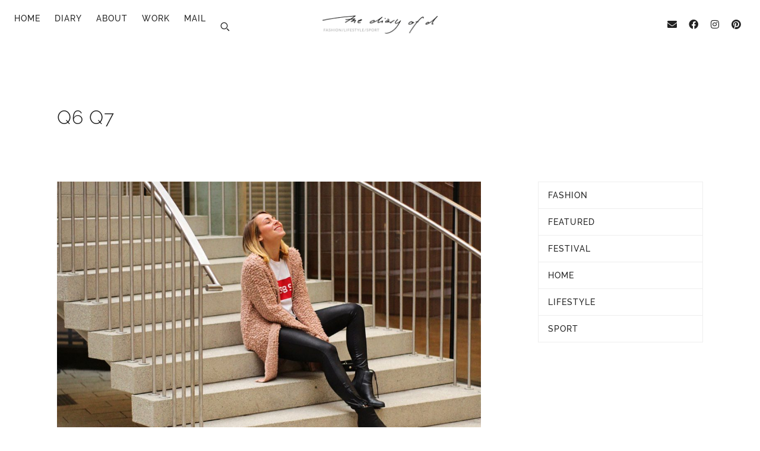

--- FILE ---
content_type: text/html; charset=UTF-8
request_url: https://thediaryofd.de/tag/q6-q7/
body_size: 16937
content:
<!doctype html>
<html lang="de">
<head>
	<meta charset="UTF-8">
	<meta name="viewport" content="width=device-width, initial-scale=1">
	<link rel="profile" href="https://gmpg.org/xfn/11">
	<meta name='robots' content='index, follow, max-image-preview:large, max-snippet:-1, max-video-preview:-1' />
	<style>img:is([sizes="auto" i], [sizes^="auto," i]) { contain-intrinsic-size: 3000px 1500px }</style>
	
	<!-- This site is optimized with the Yoast SEO plugin v26.8 - https://yoast.com/product/yoast-seo-wordpress/ -->
	<title>Q6 Q7 | The Diary of D</title>
	<link rel="canonical" href="https://thediaryofd.de/tag/q6-q7/" />
	<meta property="og:locale" content="de_DE" />
	<meta property="og:type" content="article" />
	<meta property="og:title" content="Q6 Q7 | The Diary of D" />
	<meta property="og:url" content="https://thediaryofd.de/tag/q6-q7/" />
	<meta property="og:site_name" content="The Diary of D" />
	<meta property="og:image" content="https://thediaryofd.de/wp-content/uploads/TheDiaryof_D_Logo_01.png" />
	<meta property="og:image:width" content="800" />
	<meta property="og:image:height" content="132" />
	<meta property="og:image:type" content="image/png" />
	<meta name="twitter:card" content="summary_large_image" />
	<meta name="twitter:site" content="@danielawiegner" />
	<script type="application/ld+json" class="yoast-schema-graph">{"@context":"https://schema.org","@graph":[{"@type":"CollectionPage","@id":"https://thediaryofd.de/tag/q6-q7/","url":"https://thediaryofd.de/tag/q6-q7/","name":"Q6 Q7 | The Diary of D","isPartOf":{"@id":"https://thediaryofd.de/#website"},"primaryImageOfPage":{"@id":"https://thediaryofd.de/tag/q6-q7/#primaryimage"},"image":{"@id":"https://thediaryofd.de/tag/q6-q7/#primaryimage"},"thumbnailUrl":"https://thediaryofd.de/wp-content/uploads/2016/10/Beitragsbilder_1500x1000-2.jpg","breadcrumb":{"@id":"https://thediaryofd.de/tag/q6-q7/#breadcrumb"},"inLanguage":"de"},{"@type":"ImageObject","inLanguage":"de","@id":"https://thediaryofd.de/tag/q6-q7/#primaryimage","url":"https://thediaryofd.de/wp-content/uploads/2016/10/Beitragsbilder_1500x1000-2.jpg","contentUrl":"https://thediaryofd.de/wp-content/uploads/2016/10/Beitragsbilder_1500x1000-2.jpg","width":1500,"height":1000},{"@type":"BreadcrumbList","@id":"https://thediaryofd.de/tag/q6-q7/#breadcrumb","itemListElement":[{"@type":"ListItem","position":1,"name":"Home","item":"https://thediaryofd.de/"},{"@type":"ListItem","position":2,"name":"Q6 Q7"}]},{"@type":"WebSite","@id":"https://thediaryofd.de/#website","url":"https://thediaryofd.de/","name":"The Diary of D","description":"Lifestyle Blog aus Mannheim","publisher":{"@id":"https://thediaryofd.de/#organization"},"potentialAction":[{"@type":"SearchAction","target":{"@type":"EntryPoint","urlTemplate":"https://thediaryofd.de/?s={search_term_string}"},"query-input":{"@type":"PropertyValueSpecification","valueRequired":true,"valueName":"search_term_string"}}],"inLanguage":"de"},{"@type":"Organization","@id":"https://thediaryofd.de/#organization","name":"The Diary of D","alternateName":"The Diary of D","url":"https://thediaryofd.de/","logo":{"@type":"ImageObject","inLanguage":"de","@id":"https://thediaryofd.de/#/schema/logo/image/","url":"https://thediaryofd.de/wp-content/uploads/TheDiaryof_D_Logo_01.png","contentUrl":"https://thediaryofd.de/wp-content/uploads/TheDiaryof_D_Logo_01.png","width":800,"height":132,"caption":"The Diary of D"},"image":{"@id":"https://thediaryofd.de/#/schema/logo/image/"},"sameAs":["https://www.facebook.com/thediaryofd/","https://x.com/danielawiegner","https://www.instagram.com/thediaryof_d/","https://www.pinterest.de/danielawiegner/"]}]}</script>
	<!-- / Yoast SEO plugin. -->


<link rel='dns-prefetch' href='//www.googletagmanager.com' />
<link rel="alternate" type="application/rss+xml" title="The Diary of D &raquo; Feed" href="https://thediaryofd.de/feed/" />
<link rel="alternate" type="application/rss+xml" title="The Diary of D &raquo; Kommentar-Feed" href="https://thediaryofd.de/comments/feed/" />
<link rel="alternate" type="application/rss+xml" title="The Diary of D &raquo; Schlagwort-Feed zu Q6 Q7" href="https://thediaryofd.de/tag/q6-q7/feed/" />
<script>
window._wpemojiSettings = {"baseUrl":"https:\/\/s.w.org\/images\/core\/emoji\/16.0.1\/72x72\/","ext":".png","svgUrl":"https:\/\/s.w.org\/images\/core\/emoji\/16.0.1\/svg\/","svgExt":".svg","source":{"concatemoji":"https:\/\/thediaryofd.de\/wp-includes\/js\/wp-emoji-release.min.js?ver=6.8.3"}};
/*! This file is auto-generated */
!function(s,n){var o,i,e;function c(e){try{var t={supportTests:e,timestamp:(new Date).valueOf()};sessionStorage.setItem(o,JSON.stringify(t))}catch(e){}}function p(e,t,n){e.clearRect(0,0,e.canvas.width,e.canvas.height),e.fillText(t,0,0);var t=new Uint32Array(e.getImageData(0,0,e.canvas.width,e.canvas.height).data),a=(e.clearRect(0,0,e.canvas.width,e.canvas.height),e.fillText(n,0,0),new Uint32Array(e.getImageData(0,0,e.canvas.width,e.canvas.height).data));return t.every(function(e,t){return e===a[t]})}function u(e,t){e.clearRect(0,0,e.canvas.width,e.canvas.height),e.fillText(t,0,0);for(var n=e.getImageData(16,16,1,1),a=0;a<n.data.length;a++)if(0!==n.data[a])return!1;return!0}function f(e,t,n,a){switch(t){case"flag":return n(e,"\ud83c\udff3\ufe0f\u200d\u26a7\ufe0f","\ud83c\udff3\ufe0f\u200b\u26a7\ufe0f")?!1:!n(e,"\ud83c\udde8\ud83c\uddf6","\ud83c\udde8\u200b\ud83c\uddf6")&&!n(e,"\ud83c\udff4\udb40\udc67\udb40\udc62\udb40\udc65\udb40\udc6e\udb40\udc67\udb40\udc7f","\ud83c\udff4\u200b\udb40\udc67\u200b\udb40\udc62\u200b\udb40\udc65\u200b\udb40\udc6e\u200b\udb40\udc67\u200b\udb40\udc7f");case"emoji":return!a(e,"\ud83e\udedf")}return!1}function g(e,t,n,a){var r="undefined"!=typeof WorkerGlobalScope&&self instanceof WorkerGlobalScope?new OffscreenCanvas(300,150):s.createElement("canvas"),o=r.getContext("2d",{willReadFrequently:!0}),i=(o.textBaseline="top",o.font="600 32px Arial",{});return e.forEach(function(e){i[e]=t(o,e,n,a)}),i}function t(e){var t=s.createElement("script");t.src=e,t.defer=!0,s.head.appendChild(t)}"undefined"!=typeof Promise&&(o="wpEmojiSettingsSupports",i=["flag","emoji"],n.supports={everything:!0,everythingExceptFlag:!0},e=new Promise(function(e){s.addEventListener("DOMContentLoaded",e,{once:!0})}),new Promise(function(t){var n=function(){try{var e=JSON.parse(sessionStorage.getItem(o));if("object"==typeof e&&"number"==typeof e.timestamp&&(new Date).valueOf()<e.timestamp+604800&&"object"==typeof e.supportTests)return e.supportTests}catch(e){}return null}();if(!n){if("undefined"!=typeof Worker&&"undefined"!=typeof OffscreenCanvas&&"undefined"!=typeof URL&&URL.createObjectURL&&"undefined"!=typeof Blob)try{var e="postMessage("+g.toString()+"("+[JSON.stringify(i),f.toString(),p.toString(),u.toString()].join(",")+"));",a=new Blob([e],{type:"text/javascript"}),r=new Worker(URL.createObjectURL(a),{name:"wpTestEmojiSupports"});return void(r.onmessage=function(e){c(n=e.data),r.terminate(),t(n)})}catch(e){}c(n=g(i,f,p,u))}t(n)}).then(function(e){for(var t in e)n.supports[t]=e[t],n.supports.everything=n.supports.everything&&n.supports[t],"flag"!==t&&(n.supports.everythingExceptFlag=n.supports.everythingExceptFlag&&n.supports[t]);n.supports.everythingExceptFlag=n.supports.everythingExceptFlag&&!n.supports.flag,n.DOMReady=!1,n.readyCallback=function(){n.DOMReady=!0}}).then(function(){return e}).then(function(){var e;n.supports.everything||(n.readyCallback(),(e=n.source||{}).concatemoji?t(e.concatemoji):e.wpemoji&&e.twemoji&&(t(e.twemoji),t(e.wpemoji)))}))}((window,document),window._wpemojiSettings);
</script>
<style id='wp-emoji-styles-inline-css'>

	img.wp-smiley, img.emoji {
		display: inline !important;
		border: none !important;
		box-shadow: none !important;
		height: 1em !important;
		width: 1em !important;
		margin: 0 0.07em !important;
		vertical-align: -0.1em !important;
		background: none !important;
		padding: 0 !important;
	}
</style>
<link rel='stylesheet' id='wp-block-library-css' href='https://thediaryofd.de/wp-includes/css/dist/block-library/style.min.css?ver=6.8.3' media='all' />
<style id='global-styles-inline-css'>
:root{--wp--preset--aspect-ratio--square: 1;--wp--preset--aspect-ratio--4-3: 4/3;--wp--preset--aspect-ratio--3-4: 3/4;--wp--preset--aspect-ratio--3-2: 3/2;--wp--preset--aspect-ratio--2-3: 2/3;--wp--preset--aspect-ratio--16-9: 16/9;--wp--preset--aspect-ratio--9-16: 9/16;--wp--preset--color--black: #000000;--wp--preset--color--cyan-bluish-gray: #abb8c3;--wp--preset--color--white: #ffffff;--wp--preset--color--pale-pink: #f78da7;--wp--preset--color--vivid-red: #cf2e2e;--wp--preset--color--luminous-vivid-orange: #ff6900;--wp--preset--color--luminous-vivid-amber: #fcb900;--wp--preset--color--light-green-cyan: #7bdcb5;--wp--preset--color--vivid-green-cyan: #00d084;--wp--preset--color--pale-cyan-blue: #8ed1fc;--wp--preset--color--vivid-cyan-blue: #0693e3;--wp--preset--color--vivid-purple: #9b51e0;--wp--preset--gradient--vivid-cyan-blue-to-vivid-purple: linear-gradient(135deg,rgba(6,147,227,1) 0%,rgb(155,81,224) 100%);--wp--preset--gradient--light-green-cyan-to-vivid-green-cyan: linear-gradient(135deg,rgb(122,220,180) 0%,rgb(0,208,130) 100%);--wp--preset--gradient--luminous-vivid-amber-to-luminous-vivid-orange: linear-gradient(135deg,rgba(252,185,0,1) 0%,rgba(255,105,0,1) 100%);--wp--preset--gradient--luminous-vivid-orange-to-vivid-red: linear-gradient(135deg,rgba(255,105,0,1) 0%,rgb(207,46,46) 100%);--wp--preset--gradient--very-light-gray-to-cyan-bluish-gray: linear-gradient(135deg,rgb(238,238,238) 0%,rgb(169,184,195) 100%);--wp--preset--gradient--cool-to-warm-spectrum: linear-gradient(135deg,rgb(74,234,220) 0%,rgb(151,120,209) 20%,rgb(207,42,186) 40%,rgb(238,44,130) 60%,rgb(251,105,98) 80%,rgb(254,248,76) 100%);--wp--preset--gradient--blush-light-purple: linear-gradient(135deg,rgb(255,206,236) 0%,rgb(152,150,240) 100%);--wp--preset--gradient--blush-bordeaux: linear-gradient(135deg,rgb(254,205,165) 0%,rgb(254,45,45) 50%,rgb(107,0,62) 100%);--wp--preset--gradient--luminous-dusk: linear-gradient(135deg,rgb(255,203,112) 0%,rgb(199,81,192) 50%,rgb(65,88,208) 100%);--wp--preset--gradient--pale-ocean: linear-gradient(135deg,rgb(255,245,203) 0%,rgb(182,227,212) 50%,rgb(51,167,181) 100%);--wp--preset--gradient--electric-grass: linear-gradient(135deg,rgb(202,248,128) 0%,rgb(113,206,126) 100%);--wp--preset--gradient--midnight: linear-gradient(135deg,rgb(2,3,129) 0%,rgb(40,116,252) 100%);--wp--preset--font-size--small: 13px;--wp--preset--font-size--medium: 20px;--wp--preset--font-size--large: 36px;--wp--preset--font-size--x-large: 42px;--wp--preset--spacing--20: 0.44rem;--wp--preset--spacing--30: 0.67rem;--wp--preset--spacing--40: 1rem;--wp--preset--spacing--50: 1.5rem;--wp--preset--spacing--60: 2.25rem;--wp--preset--spacing--70: 3.38rem;--wp--preset--spacing--80: 5.06rem;--wp--preset--shadow--natural: 6px 6px 9px rgba(0, 0, 0, 0.2);--wp--preset--shadow--deep: 12px 12px 50px rgba(0, 0, 0, 0.4);--wp--preset--shadow--sharp: 6px 6px 0px rgba(0, 0, 0, 0.2);--wp--preset--shadow--outlined: 6px 6px 0px -3px rgba(255, 255, 255, 1), 6px 6px rgba(0, 0, 0, 1);--wp--preset--shadow--crisp: 6px 6px 0px rgba(0, 0, 0, 1);}:root { --wp--style--global--content-size: 800px;--wp--style--global--wide-size: 1200px; }:where(body) { margin: 0; }.wp-site-blocks > .alignleft { float: left; margin-right: 2em; }.wp-site-blocks > .alignright { float: right; margin-left: 2em; }.wp-site-blocks > .aligncenter { justify-content: center; margin-left: auto; margin-right: auto; }:where(.wp-site-blocks) > * { margin-block-start: 24px; margin-block-end: 0; }:where(.wp-site-blocks) > :first-child { margin-block-start: 0; }:where(.wp-site-blocks) > :last-child { margin-block-end: 0; }:root { --wp--style--block-gap: 24px; }:root :where(.is-layout-flow) > :first-child{margin-block-start: 0;}:root :where(.is-layout-flow) > :last-child{margin-block-end: 0;}:root :where(.is-layout-flow) > *{margin-block-start: 24px;margin-block-end: 0;}:root :where(.is-layout-constrained) > :first-child{margin-block-start: 0;}:root :where(.is-layout-constrained) > :last-child{margin-block-end: 0;}:root :where(.is-layout-constrained) > *{margin-block-start: 24px;margin-block-end: 0;}:root :where(.is-layout-flex){gap: 24px;}:root :where(.is-layout-grid){gap: 24px;}.is-layout-flow > .alignleft{float: left;margin-inline-start: 0;margin-inline-end: 2em;}.is-layout-flow > .alignright{float: right;margin-inline-start: 2em;margin-inline-end: 0;}.is-layout-flow > .aligncenter{margin-left: auto !important;margin-right: auto !important;}.is-layout-constrained > .alignleft{float: left;margin-inline-start: 0;margin-inline-end: 2em;}.is-layout-constrained > .alignright{float: right;margin-inline-start: 2em;margin-inline-end: 0;}.is-layout-constrained > .aligncenter{margin-left: auto !important;margin-right: auto !important;}.is-layout-constrained > :where(:not(.alignleft):not(.alignright):not(.alignfull)){max-width: var(--wp--style--global--content-size);margin-left: auto !important;margin-right: auto !important;}.is-layout-constrained > .alignwide{max-width: var(--wp--style--global--wide-size);}body .is-layout-flex{display: flex;}.is-layout-flex{flex-wrap: wrap;align-items: center;}.is-layout-flex > :is(*, div){margin: 0;}body .is-layout-grid{display: grid;}.is-layout-grid > :is(*, div){margin: 0;}body{padding-top: 0px;padding-right: 0px;padding-bottom: 0px;padding-left: 0px;}a:where(:not(.wp-element-button)){text-decoration: underline;}:root :where(.wp-element-button, .wp-block-button__link){background-color: #32373c;border-width: 0;color: #fff;font-family: inherit;font-size: inherit;line-height: inherit;padding: calc(0.667em + 2px) calc(1.333em + 2px);text-decoration: none;}.has-black-color{color: var(--wp--preset--color--black) !important;}.has-cyan-bluish-gray-color{color: var(--wp--preset--color--cyan-bluish-gray) !important;}.has-white-color{color: var(--wp--preset--color--white) !important;}.has-pale-pink-color{color: var(--wp--preset--color--pale-pink) !important;}.has-vivid-red-color{color: var(--wp--preset--color--vivid-red) !important;}.has-luminous-vivid-orange-color{color: var(--wp--preset--color--luminous-vivid-orange) !important;}.has-luminous-vivid-amber-color{color: var(--wp--preset--color--luminous-vivid-amber) !important;}.has-light-green-cyan-color{color: var(--wp--preset--color--light-green-cyan) !important;}.has-vivid-green-cyan-color{color: var(--wp--preset--color--vivid-green-cyan) !important;}.has-pale-cyan-blue-color{color: var(--wp--preset--color--pale-cyan-blue) !important;}.has-vivid-cyan-blue-color{color: var(--wp--preset--color--vivid-cyan-blue) !important;}.has-vivid-purple-color{color: var(--wp--preset--color--vivid-purple) !important;}.has-black-background-color{background-color: var(--wp--preset--color--black) !important;}.has-cyan-bluish-gray-background-color{background-color: var(--wp--preset--color--cyan-bluish-gray) !important;}.has-white-background-color{background-color: var(--wp--preset--color--white) !important;}.has-pale-pink-background-color{background-color: var(--wp--preset--color--pale-pink) !important;}.has-vivid-red-background-color{background-color: var(--wp--preset--color--vivid-red) !important;}.has-luminous-vivid-orange-background-color{background-color: var(--wp--preset--color--luminous-vivid-orange) !important;}.has-luminous-vivid-amber-background-color{background-color: var(--wp--preset--color--luminous-vivid-amber) !important;}.has-light-green-cyan-background-color{background-color: var(--wp--preset--color--light-green-cyan) !important;}.has-vivid-green-cyan-background-color{background-color: var(--wp--preset--color--vivid-green-cyan) !important;}.has-pale-cyan-blue-background-color{background-color: var(--wp--preset--color--pale-cyan-blue) !important;}.has-vivid-cyan-blue-background-color{background-color: var(--wp--preset--color--vivid-cyan-blue) !important;}.has-vivid-purple-background-color{background-color: var(--wp--preset--color--vivid-purple) !important;}.has-black-border-color{border-color: var(--wp--preset--color--black) !important;}.has-cyan-bluish-gray-border-color{border-color: var(--wp--preset--color--cyan-bluish-gray) !important;}.has-white-border-color{border-color: var(--wp--preset--color--white) !important;}.has-pale-pink-border-color{border-color: var(--wp--preset--color--pale-pink) !important;}.has-vivid-red-border-color{border-color: var(--wp--preset--color--vivid-red) !important;}.has-luminous-vivid-orange-border-color{border-color: var(--wp--preset--color--luminous-vivid-orange) !important;}.has-luminous-vivid-amber-border-color{border-color: var(--wp--preset--color--luminous-vivid-amber) !important;}.has-light-green-cyan-border-color{border-color: var(--wp--preset--color--light-green-cyan) !important;}.has-vivid-green-cyan-border-color{border-color: var(--wp--preset--color--vivid-green-cyan) !important;}.has-pale-cyan-blue-border-color{border-color: var(--wp--preset--color--pale-cyan-blue) !important;}.has-vivid-cyan-blue-border-color{border-color: var(--wp--preset--color--vivid-cyan-blue) !important;}.has-vivid-purple-border-color{border-color: var(--wp--preset--color--vivid-purple) !important;}.has-vivid-cyan-blue-to-vivid-purple-gradient-background{background: var(--wp--preset--gradient--vivid-cyan-blue-to-vivid-purple) !important;}.has-light-green-cyan-to-vivid-green-cyan-gradient-background{background: var(--wp--preset--gradient--light-green-cyan-to-vivid-green-cyan) !important;}.has-luminous-vivid-amber-to-luminous-vivid-orange-gradient-background{background: var(--wp--preset--gradient--luminous-vivid-amber-to-luminous-vivid-orange) !important;}.has-luminous-vivid-orange-to-vivid-red-gradient-background{background: var(--wp--preset--gradient--luminous-vivid-orange-to-vivid-red) !important;}.has-very-light-gray-to-cyan-bluish-gray-gradient-background{background: var(--wp--preset--gradient--very-light-gray-to-cyan-bluish-gray) !important;}.has-cool-to-warm-spectrum-gradient-background{background: var(--wp--preset--gradient--cool-to-warm-spectrum) !important;}.has-blush-light-purple-gradient-background{background: var(--wp--preset--gradient--blush-light-purple) !important;}.has-blush-bordeaux-gradient-background{background: var(--wp--preset--gradient--blush-bordeaux) !important;}.has-luminous-dusk-gradient-background{background: var(--wp--preset--gradient--luminous-dusk) !important;}.has-pale-ocean-gradient-background{background: var(--wp--preset--gradient--pale-ocean) !important;}.has-electric-grass-gradient-background{background: var(--wp--preset--gradient--electric-grass) !important;}.has-midnight-gradient-background{background: var(--wp--preset--gradient--midnight) !important;}.has-small-font-size{font-size: var(--wp--preset--font-size--small) !important;}.has-medium-font-size{font-size: var(--wp--preset--font-size--medium) !important;}.has-large-font-size{font-size: var(--wp--preset--font-size--large) !important;}.has-x-large-font-size{font-size: var(--wp--preset--font-size--x-large) !important;}
:root :where(.wp-block-pullquote){font-size: 1.5em;line-height: 1.6;}
</style>
<link rel='stylesheet' id='hello-elementor-css' href='https://thediaryofd.de/wp-content/themes/hello-elementor/assets/css/reset.css?ver=3.4.4' media='all' />
<link rel='stylesheet' id='hello-elementor-theme-style-css' href='https://thediaryofd.de/wp-content/themes/hello-elementor/assets/css/theme.css?ver=3.4.4' media='all' />
<link rel='stylesheet' id='hello-elementor-header-footer-css' href='https://thediaryofd.de/wp-content/themes/hello-elementor/assets/css/header-footer.css?ver=3.4.4' media='all' />
<link rel='stylesheet' id='elementor-frontend-css' href='https://thediaryofd.de/wp-content/uploads/elementor/css/custom-frontend.min.css?ver=1769704785' media='all' />
<link rel='stylesheet' id='widget-nav-menu-css' href='https://thediaryofd.de/wp-content/uploads/elementor/css/custom-pro-widget-nav-menu.min.css?ver=1769704785' media='all' />
<link rel='stylesheet' id='widget-search-form-css' href='https://thediaryofd.de/wp-content/plugins/elementor-pro/assets/css/widget-search-form.min.css?ver=3.34.3' media='all' />
<link rel='stylesheet' id='elementor-icons-shared-0-css' href='https://thediaryofd.de/wp-content/plugins/elementor/assets/lib/font-awesome/css/fontawesome.min.css?ver=5.15.3' media='all' />
<link rel='stylesheet' id='elementor-icons-fa-solid-css' href='https://thediaryofd.de/wp-content/plugins/elementor/assets/lib/font-awesome/css/solid.min.css?ver=5.15.3' media='all' />
<link rel='stylesheet' id='widget-image-css' href='https://thediaryofd.de/wp-content/plugins/elementor/assets/css/widget-image.min.css?ver=3.34.4' media='all' />
<link rel='stylesheet' id='e-animation-grow-css' href='https://thediaryofd.de/wp-content/plugins/elementor/assets/lib/animations/styles/e-animation-grow.min.css?ver=3.34.4' media='all' />
<link rel='stylesheet' id='widget-social-icons-css' href='https://thediaryofd.de/wp-content/plugins/elementor/assets/css/widget-social-icons.min.css?ver=3.34.4' media='all' />
<link rel='stylesheet' id='e-apple-webkit-css' href='https://thediaryofd.de/wp-content/uploads/elementor/css/custom-apple-webkit.min.css?ver=1769704785' media='all' />
<link rel='stylesheet' id='e-sticky-css' href='https://thediaryofd.de/wp-content/plugins/elementor-pro/assets/css/modules/sticky.min.css?ver=3.34.3' media='all' />
<link rel='stylesheet' id='widget-spacer-css' href='https://thediaryofd.de/wp-content/plugins/elementor/assets/css/widget-spacer.min.css?ver=3.34.4' media='all' />
<link rel='stylesheet' id='widget-heading-css' href='https://thediaryofd.de/wp-content/plugins/elementor/assets/css/widget-heading.min.css?ver=3.34.4' media='all' />
<link rel='stylesheet' id='widget-loop-common-css' href='https://thediaryofd.de/wp-content/plugins/elementor-pro/assets/css/widget-loop-common.min.css?ver=3.34.3' media='all' />
<link rel='stylesheet' id='widget-loop-grid-css' href='https://thediaryofd.de/wp-content/uploads/elementor/css/custom-pro-widget-loop-grid.min.css?ver=1769704785' media='all' />
<link rel='stylesheet' id='widget-sitemap-css' href='https://thediaryofd.de/wp-content/plugins/elementor-pro/assets/css/widget-sitemap.min.css?ver=3.34.3' media='all' />
<link rel='stylesheet' id='elementor-icons-css' href='https://thediaryofd.de/wp-content/plugins/elementor/assets/lib/eicons/css/elementor-icons.min.css?ver=5.46.0' media='all' />
<link rel='stylesheet' id='elementor-post-6901-css' href='https://thediaryofd.de/wp-content/uploads/elementor/css/post-6901.css?ver=1769704786' media='all' />
<link rel='stylesheet' id='elementor-post-6925-css' href='https://thediaryofd.de/wp-content/uploads/elementor/css/post-6925.css?ver=1769704786' media='all' />
<link rel='stylesheet' id='elementor-post-6932-css' href='https://thediaryofd.de/wp-content/uploads/elementor/css/post-6932.css?ver=1769704786' media='all' />
<link rel='stylesheet' id='elementor-post-6936-css' href='https://thediaryofd.de/wp-content/uploads/elementor/css/post-6936.css?ver=1769704786' media='all' />
<link rel='stylesheet' id='hello-elementor-child-style-css' href='https://thediaryofd.de/wp-content/themes/hello-theme-child-master/style.css?ver=1.0.0' media='all' />
<link rel='stylesheet' id='elementor-gf-local-roboto-css' href='https://thediaryofd.de/wp-content/uploads/elementor/google-fonts/css/roboto.css?ver=1742229723' media='all' />
<link rel='stylesheet' id='elementor-gf-local-robotoslab-css' href='https://thediaryofd.de/wp-content/uploads/elementor/google-fonts/css/robotoslab.css?ver=1742229731' media='all' />
<link rel='stylesheet' id='elementor-gf-local-raleway-css' href='https://thediaryofd.de/wp-content/uploads/elementor/google-fonts/css/raleway.css?ver=1742229744' media='all' />
<link rel='stylesheet' id='elementor-icons-fa-brands-css' href='https://thediaryofd.de/wp-content/plugins/elementor/assets/lib/font-awesome/css/brands.min.css?ver=5.15.3' media='all' />
<script src="https://thediaryofd.de/wp-includes/js/jquery/jquery.min.js?ver=3.7.1" id="jquery-core-js"></script>
<script src="https://thediaryofd.de/wp-includes/js/jquery/jquery-migrate.min.js?ver=3.4.1" id="jquery-migrate-js"></script>

<!-- Google Tag (gtac.js) durch Site-Kit hinzugefügt -->
<!-- Von Site Kit hinzugefügtes Google-Analytics-Snippet -->
<script src="https://www.googletagmanager.com/gtag/js?id=GT-NFJHVGJ" id="google_gtagjs-js" async></script>
<script id="google_gtagjs-js-after">
window.dataLayer = window.dataLayer || [];function gtag(){dataLayer.push(arguments);}
gtag("set","linker",{"domains":["thediaryofd.de"]});
gtag("js", new Date());
gtag("set", "developer_id.dZTNiMT", true);
gtag("config", "GT-NFJHVGJ");
</script>
<link rel="https://api.w.org/" href="https://thediaryofd.de/wp-json/" /><link rel="alternate" title="JSON" type="application/json" href="https://thediaryofd.de/wp-json/wp/v2/tags/362" /><link rel="EditURI" type="application/rsd+xml" title="RSD" href="https://thediaryofd.de/xmlrpc.php?rsd" />
<meta name="generator" content="WordPress 6.8.3" />
<meta name="generator" content="Site Kit by Google 1.171.0" /><meta name="generator" content="Elementor 3.34.4; features: additional_custom_breakpoints; settings: css_print_method-external, google_font-enabled, font_display-auto">
			<style>
				.e-con.e-parent:nth-of-type(n+4):not(.e-lazyloaded):not(.e-no-lazyload),
				.e-con.e-parent:nth-of-type(n+4):not(.e-lazyloaded):not(.e-no-lazyload) * {
					background-image: none !important;
				}
				@media screen and (max-height: 1024px) {
					.e-con.e-parent:nth-of-type(n+3):not(.e-lazyloaded):not(.e-no-lazyload),
					.e-con.e-parent:nth-of-type(n+3):not(.e-lazyloaded):not(.e-no-lazyload) * {
						background-image: none !important;
					}
				}
				@media screen and (max-height: 640px) {
					.e-con.e-parent:nth-of-type(n+2):not(.e-lazyloaded):not(.e-no-lazyload),
					.e-con.e-parent:nth-of-type(n+2):not(.e-lazyloaded):not(.e-no-lazyload) * {
						background-image: none !important;
					}
				}
			</style>
			<link rel="icon" href="https://thediaryofd.de/wp-content/uploads/MicrosoftTeams-image-400x400.png" sizes="32x32" />
<link rel="icon" href="https://thediaryofd.de/wp-content/uploads/MicrosoftTeams-image-400x400.png" sizes="192x192" />
<link rel="apple-touch-icon" href="https://thediaryofd.de/wp-content/uploads/MicrosoftTeams-image-400x400.png" />
<meta name="msapplication-TileImage" content="https://thediaryofd.de/wp-content/uploads/MicrosoftTeams-image-400x400.png" />
</head>
<body class="archive tag tag-q6-q7 tag-362 wp-custom-logo wp-embed-responsive wp-theme-hello-elementor wp-child-theme-hello-theme-child-master hello-elementor-default elementor-page-6936 elementor-default elementor-template-full-width elementor-kit-6901">


<a class="skip-link screen-reader-text" href="#content">Zum Inhalt springen</a>

		<header data-elementor-type="header" data-elementor-id="6925" class="elementor elementor-6925 elementor-location-header" data-elementor-post-type="elementor_library">
			<div class="elementor-element elementor-element-cd4e880 e-flex e-con-boxed e-con e-parent" data-id="cd4e880" data-element_type="container">
					<div class="e-con-inner">
					</div>
				</div>
		<div class="elementor-element elementor-element-7a48f88 e-con-full e-flex e-con e-parent" data-id="7a48f88" data-element_type="container" data-settings="{&quot;background_background&quot;:&quot;classic&quot;,&quot;sticky&quot;:&quot;top&quot;,&quot;sticky_on&quot;:[&quot;desktop&quot;,&quot;laptop&quot;,&quot;tablet&quot;,&quot;mobile&quot;],&quot;sticky_offset&quot;:0,&quot;sticky_effects_offset&quot;:0,&quot;sticky_anchor_link_offset&quot;:0}">
		<div class="elementor-element elementor-element-daeafd6 e-con-full e-flex e-con e-child" data-id="daeafd6" data-element_type="container">
				<div class="elementor-element elementor-element-cfa75ee elementor-widget__width-auto elementor-nav-menu--stretch elementor-nav-menu--dropdown-tablet elementor-nav-menu__text-align-aside elementor-nav-menu--toggle elementor-nav-menu--burger elementor-widget elementor-widget-nav-menu" data-id="cfa75ee" data-element_type="widget" data-settings="{&quot;submenu_icon&quot;:{&quot;value&quot;:&quot;&lt;i class=\&quot;fas fa-chevron-down\&quot; aria-hidden=\&quot;true\&quot;&gt;&lt;\/i&gt;&quot;,&quot;library&quot;:&quot;fa-solid&quot;},&quot;full_width&quot;:&quot;stretch&quot;,&quot;layout&quot;:&quot;horizontal&quot;,&quot;toggle&quot;:&quot;burger&quot;}" data-widget_type="nav-menu.default">
				<div class="elementor-widget-container">
								<nav aria-label="Menü" class="elementor-nav-menu--main elementor-nav-menu__container elementor-nav-menu--layout-horizontal e--pointer-none">
				<ul id="menu-1-cfa75ee" class="elementor-nav-menu"><li class="menu-item menu-item-type-post_type menu-item-object-page menu-item-home menu-item-6917"><a href="https://thediaryofd.de/" class="elementor-item">Home</a></li>
<li class="menu-item menu-item-type-post_type menu-item-object-page menu-item-has-children menu-item-6995"><a href="https://thediaryofd.de/diary/" class="elementor-item">Diary</a>
<ul class="sub-menu elementor-nav-menu--dropdown">
	<li class="menu-item menu-item-type-taxonomy menu-item-object-category menu-item-7132"><a href="https://thediaryofd.de/diary/fashion/" class="elementor-sub-item">Fashion</a></li>
	<li class="menu-item menu-item-type-taxonomy menu-item-object-category menu-item-7133"><a href="https://thediaryofd.de/diary/featured/" class="elementor-sub-item">Featured</a></li>
	<li class="menu-item menu-item-type-taxonomy menu-item-object-category menu-item-7134"><a href="https://thediaryofd.de/diary/festival/" class="elementor-sub-item">Festival</a></li>
	<li class="menu-item menu-item-type-taxonomy menu-item-object-category menu-item-7135"><a href="https://thediaryofd.de/diary/home/" class="elementor-sub-item">Home</a></li>
	<li class="menu-item menu-item-type-taxonomy menu-item-object-category menu-item-7137"><a href="https://thediaryofd.de/diary/lifestyle/" class="elementor-sub-item">Lifestyle</a></li>
	<li class="menu-item menu-item-type-taxonomy menu-item-object-category menu-item-7138"><a href="https://thediaryofd.de/diary/sport/" class="elementor-sub-item">Sport</a></li>
</ul>
</li>
<li class="menu-item menu-item-type-post_type menu-item-object-page menu-item-6919"><a href="https://thediaryofd.de/about/" class="elementor-item">About</a></li>
<li class="menu-item menu-item-type-post_type menu-item-object-page menu-item-has-children menu-item-6918"><a href="https://thediaryofd.de/my-work/" class="elementor-item">Work</a>
<ul class="sub-menu elementor-nav-menu--dropdown">
	<li class="menu-item menu-item-type-post_type menu-item-object-page menu-item-7885"><a href="https://thediaryofd.de/my-work/portfolio/" class="elementor-sub-item">Portfolio</a></li>
	<li class="menu-item menu-item-type-custom menu-item-object-custom menu-item-7886"><a target="_blank" href="https://www.etsy.com" class="elementor-sub-item">Shop</a></li>
</ul>
</li>
<li class="menu-item menu-item-type-custom menu-item-object-custom menu-item-8215"><a href="mailto:thediaryofd@web.de" class="elementor-item">Mail</a></li>
</ul>			</nav>
					<div class="elementor-menu-toggle" role="button" tabindex="0" aria-label="Menü Umschalter" aria-expanded="false">
			<i aria-hidden="true" role="presentation" class="elementor-menu-toggle__icon--open eicon-menu-bar"></i><i aria-hidden="true" role="presentation" class="elementor-menu-toggle__icon--close eicon-close"></i>		</div>
					<nav class="elementor-nav-menu--dropdown elementor-nav-menu__container" aria-hidden="true">
				<ul id="menu-2-cfa75ee" class="elementor-nav-menu"><li class="menu-item menu-item-type-post_type menu-item-object-page menu-item-home menu-item-6917"><a href="https://thediaryofd.de/" class="elementor-item" tabindex="-1">Home</a></li>
<li class="menu-item menu-item-type-post_type menu-item-object-page menu-item-has-children menu-item-6995"><a href="https://thediaryofd.de/diary/" class="elementor-item" tabindex="-1">Diary</a>
<ul class="sub-menu elementor-nav-menu--dropdown">
	<li class="menu-item menu-item-type-taxonomy menu-item-object-category menu-item-7132"><a href="https://thediaryofd.de/diary/fashion/" class="elementor-sub-item" tabindex="-1">Fashion</a></li>
	<li class="menu-item menu-item-type-taxonomy menu-item-object-category menu-item-7133"><a href="https://thediaryofd.de/diary/featured/" class="elementor-sub-item" tabindex="-1">Featured</a></li>
	<li class="menu-item menu-item-type-taxonomy menu-item-object-category menu-item-7134"><a href="https://thediaryofd.de/diary/festival/" class="elementor-sub-item" tabindex="-1">Festival</a></li>
	<li class="menu-item menu-item-type-taxonomy menu-item-object-category menu-item-7135"><a href="https://thediaryofd.de/diary/home/" class="elementor-sub-item" tabindex="-1">Home</a></li>
	<li class="menu-item menu-item-type-taxonomy menu-item-object-category menu-item-7137"><a href="https://thediaryofd.de/diary/lifestyle/" class="elementor-sub-item" tabindex="-1">Lifestyle</a></li>
	<li class="menu-item menu-item-type-taxonomy menu-item-object-category menu-item-7138"><a href="https://thediaryofd.de/diary/sport/" class="elementor-sub-item" tabindex="-1">Sport</a></li>
</ul>
</li>
<li class="menu-item menu-item-type-post_type menu-item-object-page menu-item-6919"><a href="https://thediaryofd.de/about/" class="elementor-item" tabindex="-1">About</a></li>
<li class="menu-item menu-item-type-post_type menu-item-object-page menu-item-has-children menu-item-6918"><a href="https://thediaryofd.de/my-work/" class="elementor-item" tabindex="-1">Work</a>
<ul class="sub-menu elementor-nav-menu--dropdown">
	<li class="menu-item menu-item-type-post_type menu-item-object-page menu-item-7885"><a href="https://thediaryofd.de/my-work/portfolio/" class="elementor-sub-item" tabindex="-1">Portfolio</a></li>
	<li class="menu-item menu-item-type-custom menu-item-object-custom menu-item-7886"><a target="_blank" href="https://www.etsy.com" class="elementor-sub-item" tabindex="-1">Shop</a></li>
</ul>
</li>
<li class="menu-item menu-item-type-custom menu-item-object-custom menu-item-8215"><a href="mailto:thediaryofd@web.de" class="elementor-item" tabindex="-1">Mail</a></li>
</ul>			</nav>
						</div>
				</div>
				<div class="elementor-element elementor-element-d5f8648 elementor-search-form--skin-full_screen elementor-widget__width-auto elementor-widget elementor-widget-search-form" data-id="d5f8648" data-element_type="widget" data-settings="{&quot;skin&quot;:&quot;full_screen&quot;}" data-widget_type="search-form.default">
				<div class="elementor-widget-container">
							<search role="search">
			<form class="elementor-search-form" action="https://thediaryofd.de" method="get">
												<div class="elementor-search-form__toggle" role="button" tabindex="0" aria-label="Suche">
					<i aria-hidden="true" class="fas fa-search"></i>				</div>
								<div class="elementor-search-form__container">
					<label class="elementor-screen-only" for="elementor-search-form-d5f8648">Suche</label>

					
					<input id="elementor-search-form-d5f8648" placeholder="Suche..." class="elementor-search-form__input" type="search" name="s" value="">
					
					
										<div class="dialog-lightbox-close-button dialog-close-button" role="button" tabindex="0" aria-label="Schließe dieses Suchfeld.">
						<i aria-hidden="true" class="eicon-close"></i>					</div>
									</div>
			</form>
		</search>
						</div>
				</div>
				</div>
				<div class="elementor-element elementor-element-b225064 elementor-widget__width-initial elementor-widget elementor-widget-image" data-id="b225064" data-element_type="widget" data-widget_type="image.default">
				<div class="elementor-widget-container">
																<a href="https://thediaryofd.de">
							<img fetchpriority="high" width="800" height="132" src="https://thediaryofd.de/wp-content/uploads/TheDiaryof_D_Logo_01.png" class="attachment-large size-large wp-image-8053" alt="" srcset="https://thediaryofd.de/wp-content/uploads/TheDiaryof_D_Logo_01.png 800w, https://thediaryofd.de/wp-content/uploads/TheDiaryof_D_Logo_01-768x127.png 768w" sizes="(max-width: 800px) 100vw, 800px" />								</a>
															</div>
				</div>
				<div class="elementor-element elementor-element-81107a9 e-grid-align-right elementor-widget__width-initial elementor-hidden-mobile elementor-shape-rounded elementor-grid-0 elementor-widget elementor-widget-social-icons" data-id="81107a9" data-element_type="widget" data-widget_type="social-icons.default">
				<div class="elementor-widget-container">
							<div class="elementor-social-icons-wrapper elementor-grid" role="list">
							<span class="elementor-grid-item" role="listitem">
					<a class="elementor-icon elementor-social-icon elementor-social-icon-envelope elementor-animation-grow elementor-repeater-item-e9c7a95" href="mailto:thediaryofd@web.de">
						<span class="elementor-screen-only">Envelope</span>
						<i aria-hidden="true" class="fas fa-envelope"></i>					</a>
				</span>
							<span class="elementor-grid-item" role="listitem">
					<a class="elementor-icon elementor-social-icon elementor-social-icon-facebook elementor-animation-grow elementor-repeater-item-611c610" href="https://www.facebook.com/thediaryofd/" target="_blank">
						<span class="elementor-screen-only">Facebook</span>
						<i aria-hidden="true" class="fab fa-facebook"></i>					</a>
				</span>
							<span class="elementor-grid-item" role="listitem">
					<a class="elementor-icon elementor-social-icon elementor-social-icon-instagram elementor-animation-grow elementor-repeater-item-7281a91" href="https://www.instagram.com/thediaryof_d/" target="_blank">
						<span class="elementor-screen-only">Instagram</span>
						<i aria-hidden="true" class="fab fa-instagram"></i>					</a>
				</span>
							<span class="elementor-grid-item" role="listitem">
					<a class="elementor-icon elementor-social-icon elementor-social-icon-pinterest elementor-animation-grow elementor-repeater-item-8804332" href="https://www.pinterest.de/thediaryofd/" target="_blank">
						<span class="elementor-screen-only">Pinterest</span>
						<i aria-hidden="true" class="fab fa-pinterest"></i>					</a>
				</span>
					</div>
						</div>
				</div>
				</div>
				</header>
				<div data-elementor-type="archive" data-elementor-id="6936" class="elementor elementor-6936 elementor-location-archive" data-elementor-post-type="elementor_library">
			<div class="elementor-element elementor-element-84d9d1f e-flex e-con-boxed e-con e-parent" data-id="84d9d1f" data-element_type="container">
					<div class="e-con-inner">
				<div class="elementor-element elementor-element-316f710 elementor-widget elementor-widget-heading" data-id="316f710" data-element_type="widget" data-widget_type="heading.default">
				<div class="elementor-widget-container">
					<h1 class="elementor-heading-title elementor-size-default">Q6 Q7</h1>				</div>
				</div>
				<div class="elementor-element elementor-element-1f60741 elementor-widget elementor-widget-spacer" data-id="1f60741" data-element_type="widget" data-widget_type="spacer.default">
				<div class="elementor-widget-container">
							<div class="elementor-spacer">
			<div class="elementor-spacer-inner"></div>
		</div>
						</div>
				</div>
		<div class="elementor-element elementor-element-2b1ba4f e-con-full e-flex e-con e-parent" data-id="2b1ba4f" data-element_type="container">
		<div class="elementor-element elementor-element-0e07910 e-con-full e-flex e-con e-parent" data-id="0e07910" data-element_type="container">
				<div class="elementor-element elementor-element-b37ca2d elementor-grid-1 elementor-grid-tablet-1 elementor-grid-mobile-1 elementor-widget elementor-widget-loop-grid" data-id="b37ca2d" data-element_type="widget" data-settings="{&quot;template_id&quot;:6950,&quot;columns&quot;:1,&quot;pagination_type&quot;:&quot;load_more_infinite_scroll&quot;,&quot;row_gap&quot;:{&quot;unit&quot;:&quot;px&quot;,&quot;size&quot;:96,&quot;sizes&quot;:[]},&quot;columns_tablet&quot;:1,&quot;row_gap_tablet&quot;:{&quot;unit&quot;:&quot;px&quot;,&quot;size&quot;:48,&quot;sizes&quot;:[]},&quot;_skin&quot;:&quot;post&quot;,&quot;columns_mobile&quot;:&quot;1&quot;,&quot;edit_handle_selector&quot;:&quot;[data-elementor-type=\&quot;loop-item\&quot;]&quot;,&quot;load_more_spinner&quot;:{&quot;value&quot;:&quot;fas fa-spinner&quot;,&quot;library&quot;:&quot;fa-solid&quot;},&quot;row_gap_laptop&quot;:{&quot;unit&quot;:&quot;px&quot;,&quot;size&quot;:&quot;&quot;,&quot;sizes&quot;:[]},&quot;row_gap_mobile&quot;:{&quot;unit&quot;:&quot;px&quot;,&quot;size&quot;:&quot;&quot;,&quot;sizes&quot;:[]}}" data-widget_type="loop-grid.post">
				<div class="elementor-widget-container">
							<div class="elementor-loop-container elementor-grid" role="list">
		<style id="loop-6950">.elementor-6950 .elementor-element.elementor-element-8ca958e{--display:flex;--flex-direction:column;--container-widget-width:100%;--container-widget-height:initial;--container-widget-flex-grow:0;--container-widget-align-self:initial;--flex-wrap-mobile:wrap;}.elementor-6950 .elementor-element.elementor-element-13d5e56 > .elementor-widget-container{margin:0px 0px -48px 0px;}.elementor-6950 .elementor-element.elementor-element-13d5e56 img{width:100%;}.elementor-6950 .elementor-element.elementor-element-f36eae3{--display:flex;border-style:solid;--border-style:solid;border-width:1px 1px 1px 1px;--border-top-width:1px;--border-right-width:1px;--border-bottom-width:1px;--border-left-width:1px;border-color:#EEEEEE;--border-color:#EEEEEE;--margin-top:0px;--margin-bottom:0px;--margin-left:48px;--margin-right:48px;--padding-top:48px;--padding-bottom:48px;--padding-left:48px;--padding-right:48px;}.elementor-6950 .elementor-element.elementor-element-f36eae3:not(.elementor-motion-effects-element-type-background), .elementor-6950 .elementor-element.elementor-element-f36eae3 > .elementor-motion-effects-container > .elementor-motion-effects-layer{background-color:var( --e-global-color-primary );}.elementor-6950 .elementor-element.elementor-element-4620398 > .elementor-widget-container{margin:-3px 0px -3px 0px;}.elementor-6950 .elementor-element.elementor-element-4620398 .elementor-heading-title{font-size:var( --e-global-typography-ba15712-font-size );text-transform:var( --e-global-typography-ba15712-text-transform );line-height:var( --e-global-typography-ba15712-line-height );letter-spacing:var( --e-global-typography-ba15712-letter-spacing );color:var( --e-global-color-cdc3bdc );}.elementor-6950 .elementor-element.elementor-element-2ade300{--spacer-size:24px;}.elementor-6950 .elementor-element.elementor-element-c3ff151 > .elementor-widget-container{margin:-7px 0px -7px -1px;}.elementor-6950 .elementor-element.elementor-element-c3ff151 .elementor-heading-title{font-size:24px;font-weight:300;text-transform:uppercase;line-height:32px;letter-spacing:1px;}.elementor-6950 .elementor-element.elementor-element-ba777b4{--spacer-size:24px;}.elementor-6950 .elementor-element.elementor-element-a37863d > .elementor-widget-container{margin:-9px 0px -11px 0px;}.elementor-6950 .elementor-element.elementor-element-a37863d{font-size:var( --e-global-typography-442f0f4-font-size );line-height:var( --e-global-typography-442f0f4-line-height );color:var( --e-global-color-cdc3bdc );}.elementor-6950 .elementor-element.elementor-element-79c05ba{--spacer-size:48px;}.elementor-6950 .elementor-element.elementor-element-7ff87f9 .elementor-button{background-color:var( --e-global-color-bba8f03 );font-size:var( --e-global-typography-a4e16c2-font-size );font-weight:var( --e-global-typography-a4e16c2-font-weight );text-transform:var( --e-global-typography-a4e16c2-text-transform );line-height:var( --e-global-typography-a4e16c2-line-height );letter-spacing:var( --e-global-typography-a4e16c2-letter-spacing );fill:var( --e-global-color-secondary );color:var( --e-global-color-secondary );border-radius:0px 0px 0px 0px;padding:0px 0px 0px 0px;}.elementor-6950 .elementor-element.elementor-element-7ff87f9 > .elementor-widget-container{margin:-7px 0px -7px 0px;}.elementor-6950 .elementor-element.elementor-element-7ff87f9 .elementor-button:hover, .elementor-6950 .elementor-element.elementor-element-7ff87f9 .elementor-button:focus{color:var( --e-global-color-text );}.elementor-6950 .elementor-element.elementor-element-7ff87f9 .elementor-button:hover svg, .elementor-6950 .elementor-element.elementor-element-7ff87f9 .elementor-button:focus svg{fill:var( --e-global-color-text );}@media(min-width:768px){.elementor-6950 .elementor-element.elementor-element-f36eae3{--width:auto;}}@media(max-width:1366px){.elementor-6950 .elementor-element.elementor-element-4620398 .elementor-heading-title{font-size:var( --e-global-typography-ba15712-font-size );line-height:var( --e-global-typography-ba15712-line-height );letter-spacing:var( --e-global-typography-ba15712-letter-spacing );}.elementor-6950 .elementor-element.elementor-element-a37863d{font-size:var( --e-global-typography-442f0f4-font-size );line-height:var( --e-global-typography-442f0f4-line-height );}.elementor-6950 .elementor-element.elementor-element-7ff87f9 .elementor-button{font-size:var( --e-global-typography-a4e16c2-font-size );line-height:var( --e-global-typography-a4e16c2-line-height );letter-spacing:var( --e-global-typography-a4e16c2-letter-spacing );}}@media(max-width:1024px){.elementor-6950 .elementor-element.elementor-element-4620398 .elementor-heading-title{font-size:var( --e-global-typography-ba15712-font-size );line-height:var( --e-global-typography-ba15712-line-height );letter-spacing:var( --e-global-typography-ba15712-letter-spacing );}.elementor-6950 .elementor-element.elementor-element-a37863d{font-size:var( --e-global-typography-442f0f4-font-size );line-height:var( --e-global-typography-442f0f4-line-height );}.elementor-6950 .elementor-element.elementor-element-7ff87f9 .elementor-button{font-size:var( --e-global-typography-a4e16c2-font-size );line-height:var( --e-global-typography-a4e16c2-line-height );letter-spacing:var( --e-global-typography-a4e16c2-letter-spacing );}}@media(max-width:767px){.elementor-6950 .elementor-element.elementor-element-f36eae3{--width:auto;--margin-top:0px;--margin-bottom:0px;--margin-left:24px;--margin-right:24px;--padding-top:24px;--padding-bottom:24px;--padding-left:24px;--padding-right:24px;}.elementor-6950 .elementor-element.elementor-element-4620398 .elementor-heading-title{font-size:var( --e-global-typography-ba15712-font-size );line-height:var( --e-global-typography-ba15712-line-height );letter-spacing:var( --e-global-typography-ba15712-letter-spacing );}.elementor-6950 .elementor-element.elementor-element-a37863d{font-size:var( --e-global-typography-442f0f4-font-size );line-height:var( --e-global-typography-442f0f4-line-height );}.elementor-6950 .elementor-element.elementor-element-79c05ba{--spacer-size:24px;}.elementor-6950 .elementor-element.elementor-element-7ff87f9 .elementor-button{font-size:var( --e-global-typography-a4e16c2-font-size );line-height:var( --e-global-typography-a4e16c2-line-height );letter-spacing:var( --e-global-typography-a4e16c2-letter-spacing );}}/* Start custom CSS for image, class: .elementor-element-13d5e56 */.elementor-6950 .elementor-element.elementor-element-13d5e56 a{
width: 100%;
}/* End custom CSS */
/* Start custom CSS for container, class: .elementor-element-8ca958e */@media only screen and (max-width: 767px) {
    
.elementor-6950 .elementor-element.elementor-element-8ca958e .e-con-inner{
display: block !important;
}

}/* End custom CSS */</style>		<div data-elementor-type="loop-item" data-elementor-id="6950" class="elementor elementor-6950 e-loop-item e-loop-item-1559 post-1559 post type-post status-publish format-standard has-post-thumbnail hentry category-fashion tag-allthatchoices-com tag-bareminerals tag-christiane-huebner tag-dreieckchen-de tag-etsy tag-ordnungsliebe-net tag-q6-q7 tag-rennadeluxe tag-seidensticker tag-sex-and-the-city tag-shibori tag-sum-41" data-elementor-post-type="elementor_library" data-custom-edit-handle="1">
			<div class="elementor-element elementor-element-8ca958e e-flex e-con-boxed e-con e-parent" data-id="8ca958e" data-element_type="container">
					<div class="e-con-inner">
				<div class="elementor-element elementor-element-13d5e56 elementor-widget elementor-widget-image" data-id="13d5e56" data-element_type="widget" data-widget_type="image.default">
				<div class="elementor-widget-container">
																<a href="https://thediaryofd.de/fashion/wochenrueckblick-01/">
							<img width="800" height="534" src="https://thediaryofd.de/wp-content/uploads/2016/10/Beitragsbilder_1500x1000-2-1024x683.jpg" class="attachment-large size-large wp-image-1560" alt="" srcset="https://thediaryofd.de/wp-content/uploads/2016/10/Beitragsbilder_1500x1000-2-1024x683.jpg 1024w, https://thediaryofd.de/wp-content/uploads/2016/10/Beitragsbilder_1500x1000-2-300x200.jpg 300w, https://thediaryofd.de/wp-content/uploads/2016/10/Beitragsbilder_1500x1000-2-768x512.jpg 768w, https://thediaryofd.de/wp-content/uploads/2016/10/Beitragsbilder_1500x1000-2-600x400.jpg 600w, https://thediaryofd.de/wp-content/uploads/2016/10/Beitragsbilder_1500x1000-2-1080x720.jpg 1080w, https://thediaryofd.de/wp-content/uploads/2016/10/Beitragsbilder_1500x1000-2.jpg 1500w" sizes="(max-width: 800px) 100vw, 800px" />								</a>
															</div>
				</div>
		<div class="elementor-element elementor-element-f36eae3 e-con-full e-flex e-con e-parent" data-id="f36eae3" data-element_type="container" data-settings="{&quot;background_background&quot;:&quot;classic&quot;}">
				<div class="elementor-element elementor-element-4620398 elementor-widget elementor-widget-heading" data-id="4620398" data-element_type="widget" data-widget_type="heading.default">
				<div class="elementor-widget-container">
					<h2 class="elementor-heading-title elementor-size-default">11. Oktober 2016</h2>				</div>
				</div>
				<div class="elementor-element elementor-element-2ade300 elementor-widget elementor-widget-spacer" data-id="2ade300" data-element_type="widget" data-widget_type="spacer.default">
				<div class="elementor-widget-container">
							<div class="elementor-spacer">
			<div class="elementor-spacer-inner"></div>
		</div>
						</div>
				</div>
				<div class="elementor-element elementor-element-c3ff151 elementor-widget elementor-widget-heading" data-id="c3ff151" data-element_type="widget" data-widget_type="heading.default">
				<div class="elementor-widget-container">
					<h2 class="elementor-heading-title elementor-size-default"><a href="https://thediaryofd.de/fashion/wochenrueckblick-01/">Wochenrückblick #01</a></h2>				</div>
				</div>
				<div class="elementor-element elementor-element-ba777b4 elementor-widget elementor-widget-spacer" data-id="ba777b4" data-element_type="widget" data-widget_type="spacer.default">
				<div class="elementor-widget-container">
							<div class="elementor-spacer">
			<div class="elementor-spacer-inner"></div>
		</div>
						</div>
				</div>
				<div class="elementor-element elementor-element-a37863d elementor-widget elementor-widget-text-editor" data-id="a37863d" data-element_type="widget" data-widget_type="text-editor.default">
				<div class="elementor-widget-container">
									Ahoi ihr Matrosen und Landratten, die Anker sind gelichtet, die Segel gehisst, Kurs ist aufgenommen und Thediaryof D nimmt Fahrt auf! Kaum zu glauben aber vor 2 Wochen habe in Mailand nochmal richtig &#8222;Blut geleckt&#8220; und beschlossen dieses Blog Ding doch durch zu ziehen.Wohin die Reise geht? Kann ich nicht nicht genau sagen, was ich [&hellip;]								</div>
				</div>
				<div class="elementor-element elementor-element-79c05ba elementor-widget elementor-widget-spacer" data-id="79c05ba" data-element_type="widget" data-widget_type="spacer.default">
				<div class="elementor-widget-container">
							<div class="elementor-spacer">
			<div class="elementor-spacer-inner"></div>
		</div>
						</div>
				</div>
				<div class="elementor-element elementor-element-7ff87f9 elementor-align-left elementor-mobile-align-left elementor-widget elementor-widget-button" data-id="7ff87f9" data-element_type="widget" data-widget_type="button.default">
				<div class="elementor-widget-container">
									<div class="elementor-button-wrapper">
					<a class="elementor-button elementor-button-link elementor-size-sm" href="https://thediaryofd.de/fashion/wochenrueckblick-01/">
						<span class="elementor-button-content-wrapper">
									<span class="elementor-button-text">Artikel lesen</span>
					</span>
					</a>
				</div>
								</div>
				</div>
				</div>
					</div>
				</div>
				</div>
				<div data-elementor-type="loop-item" data-elementor-id="6950" class="elementor elementor-6950 e-loop-item e-loop-item-1494 post-1494 post type-post status-publish format-standard has-post-thumbnail hentry category-fashion category-lifestyle category-regional tag-blusen tag-einkaufszentrum tag-hemden tag-q6-q7 tag-qualitaet tag-seidensticker tag-tradition" data-elementor-post-type="elementor_library" data-custom-edit-handle="1">
			<div class="elementor-element elementor-element-8ca958e e-flex e-con-boxed e-con e-parent" data-id="8ca958e" data-element_type="container">
					<div class="e-con-inner">
				<div class="elementor-element elementor-element-13d5e56 elementor-widget elementor-widget-image" data-id="13d5e56" data-element_type="widget" data-widget_type="image.default">
				<div class="elementor-widget-container">
																<a href="https://thediaryofd.de/lifestyle/seidensticker-q6-q7/">
							<img width="800" height="534" src="https://thediaryofd.de/wp-content/uploads/2016/09/Beitragsbilder_1500x1000-6-1024x683.jpg" class="attachment-large size-large wp-image-1520" alt="" srcset="https://thediaryofd.de/wp-content/uploads/2016/09/Beitragsbilder_1500x1000-6-1024x683.jpg 1024w, https://thediaryofd.de/wp-content/uploads/2016/09/Beitragsbilder_1500x1000-6-300x200.jpg 300w, https://thediaryofd.de/wp-content/uploads/2016/09/Beitragsbilder_1500x1000-6-768x512.jpg 768w, https://thediaryofd.de/wp-content/uploads/2016/09/Beitragsbilder_1500x1000-6-600x400.jpg 600w, https://thediaryofd.de/wp-content/uploads/2016/09/Beitragsbilder_1500x1000-6-1080x720.jpg 1080w, https://thediaryofd.de/wp-content/uploads/2016/09/Beitragsbilder_1500x1000-6.jpg 1500w" sizes="(max-width: 800px) 100vw, 800px" />								</a>
															</div>
				</div>
		<div class="elementor-element elementor-element-f36eae3 e-con-full e-flex e-con e-parent" data-id="f36eae3" data-element_type="container" data-settings="{&quot;background_background&quot;:&quot;classic&quot;}">
				<div class="elementor-element elementor-element-4620398 elementor-widget elementor-widget-heading" data-id="4620398" data-element_type="widget" data-widget_type="heading.default">
				<div class="elementor-widget-container">
					<h2 class="elementor-heading-title elementor-size-default">5. Oktober 2016</h2>				</div>
				</div>
				<div class="elementor-element elementor-element-2ade300 elementor-widget elementor-widget-spacer" data-id="2ade300" data-element_type="widget" data-widget_type="spacer.default">
				<div class="elementor-widget-container">
							<div class="elementor-spacer">
			<div class="elementor-spacer-inner"></div>
		</div>
						</div>
				</div>
				<div class="elementor-element elementor-element-c3ff151 elementor-widget elementor-widget-heading" data-id="c3ff151" data-element_type="widget" data-widget_type="heading.default">
				<div class="elementor-widget-container">
					<h2 class="elementor-heading-title elementor-size-default"><a href="https://thediaryofd.de/lifestyle/seidensticker-q6-q7/">Seidensticker @ Q6 Q7</a></h2>				</div>
				</div>
				<div class="elementor-element elementor-element-ba777b4 elementor-widget elementor-widget-spacer" data-id="ba777b4" data-element_type="widget" data-widget_type="spacer.default">
				<div class="elementor-widget-container">
							<div class="elementor-spacer">
			<div class="elementor-spacer-inner"></div>
		</div>
						</div>
				</div>
				<div class="elementor-element elementor-element-a37863d elementor-widget elementor-widget-text-editor" data-id="a37863d" data-element_type="widget" data-widget_type="text-editor.default">
				<div class="elementor-widget-container">
									Endlich ist es soweit! Die Zeiten der Dauerbaustelle in unserer Stadt hat ein Ende! Wie lange hat es nun gedauert? Drei oder vier Jahre? Aber nun endlich steht das Q6 Q7 Projekt und hat letzten Donnerstag um 10 Uhr seine Pforten für einen Massenansturm geöffnet 🙂 Was die Quadratezusammenschließung gebracht hat?								</div>
				</div>
				<div class="elementor-element elementor-element-79c05ba elementor-widget elementor-widget-spacer" data-id="79c05ba" data-element_type="widget" data-widget_type="spacer.default">
				<div class="elementor-widget-container">
							<div class="elementor-spacer">
			<div class="elementor-spacer-inner"></div>
		</div>
						</div>
				</div>
				<div class="elementor-element elementor-element-7ff87f9 elementor-align-left elementor-mobile-align-left elementor-widget elementor-widget-button" data-id="7ff87f9" data-element_type="widget" data-widget_type="button.default">
				<div class="elementor-widget-container">
									<div class="elementor-button-wrapper">
					<a class="elementor-button elementor-button-link elementor-size-sm" href="https://thediaryofd.de/lifestyle/seidensticker-q6-q7/">
						<span class="elementor-button-content-wrapper">
									<span class="elementor-button-text">Artikel lesen</span>
					</span>
					</a>
				</div>
								</div>
				</div>
				</div>
					</div>
				</div>
				</div>
				<div data-elementor-type="loop-item" data-elementor-id="6950" class="elementor elementor-6950 e-loop-item e-loop-item-1455 post-1455 post type-post status-publish format-standard has-post-thumbnail hentry category-travel tag-berlin tag-bershka tag-diebstahl tag-mailand-fashion-week tag-mannheim tag-massimo-dutti tag-metropolregion tag-musthave tag-primark tag-q6-q7 tag-seidensticker tag-the-velvet-flamingo tag-trend tag-zoe-fashion" data-elementor-post-type="elementor_library" data-custom-edit-handle="1">
			<div class="elementor-element elementor-element-8ca958e e-flex e-con-boxed e-con e-parent" data-id="8ca958e" data-element_type="container">
					<div class="e-con-inner">
				<div class="elementor-element elementor-element-13d5e56 elementor-widget elementor-widget-image" data-id="13d5e56" data-element_type="widget" data-widget_type="image.default">
				<div class="elementor-widget-container">
																<a href="https://thediaryofd.de/lifestyle/travel/my-week-13/">
							<img loading="lazy" width="800" height="534" src="https://thediaryofd.de/wp-content/uploads/2016/09/Beitragsbilder_1500x1000_my_week_13-1024x683.jpg" class="attachment-large size-large wp-image-1462" alt="" srcset="https://thediaryofd.de/wp-content/uploads/2016/09/Beitragsbilder_1500x1000_my_week_13-1024x683.jpg 1024w, https://thediaryofd.de/wp-content/uploads/2016/09/Beitragsbilder_1500x1000_my_week_13-300x200.jpg 300w, https://thediaryofd.de/wp-content/uploads/2016/09/Beitragsbilder_1500x1000_my_week_13-768x512.jpg 768w, https://thediaryofd.de/wp-content/uploads/2016/09/Beitragsbilder_1500x1000_my_week_13-600x400.jpg 600w, https://thediaryofd.de/wp-content/uploads/2016/09/Beitragsbilder_1500x1000_my_week_13-1080x720.jpg 1080w, https://thediaryofd.de/wp-content/uploads/2016/09/Beitragsbilder_1500x1000_my_week_13.jpg 1500w" sizes="(max-width: 800px) 100vw, 800px" />								</a>
															</div>
				</div>
		<div class="elementor-element elementor-element-f36eae3 e-con-full e-flex e-con e-parent" data-id="f36eae3" data-element_type="container" data-settings="{&quot;background_background&quot;:&quot;classic&quot;}">
				<div class="elementor-element elementor-element-4620398 elementor-widget elementor-widget-heading" data-id="4620398" data-element_type="widget" data-widget_type="heading.default">
				<div class="elementor-widget-container">
					<h2 class="elementor-heading-title elementor-size-default">26. September 2016</h2>				</div>
				</div>
				<div class="elementor-element elementor-element-2ade300 elementor-widget elementor-widget-spacer" data-id="2ade300" data-element_type="widget" data-widget_type="spacer.default">
				<div class="elementor-widget-container">
							<div class="elementor-spacer">
			<div class="elementor-spacer-inner"></div>
		</div>
						</div>
				</div>
				<div class="elementor-element elementor-element-c3ff151 elementor-widget elementor-widget-heading" data-id="c3ff151" data-element_type="widget" data-widget_type="heading.default">
				<div class="elementor-widget-container">
					<h2 class="elementor-heading-title elementor-size-default"><a href="https://thediaryofd.de/lifestyle/travel/my-week-13/">My Week #13</a></h2>				</div>
				</div>
				<div class="elementor-element elementor-element-ba777b4 elementor-widget elementor-widget-spacer" data-id="ba777b4" data-element_type="widget" data-widget_type="spacer.default">
				<div class="elementor-widget-container">
							<div class="elementor-spacer">
			<div class="elementor-spacer-inner"></div>
		</div>
						</div>
				</div>
				<div class="elementor-element elementor-element-a37863d elementor-widget elementor-widget-text-editor" data-id="a37863d" data-element_type="widget" data-widget_type="text-editor.default">
				<div class="elementor-widget-container">
									My week #13 Egal ob Mode, Fashion Week, Roadtrip, Shoeröffnungen oder Diebstahl, in dieser Woche war viel los und die kommende wird genauso 🙂								</div>
				</div>
				<div class="elementor-element elementor-element-79c05ba elementor-widget elementor-widget-spacer" data-id="79c05ba" data-element_type="widget" data-widget_type="spacer.default">
				<div class="elementor-widget-container">
							<div class="elementor-spacer">
			<div class="elementor-spacer-inner"></div>
		</div>
						</div>
				</div>
				<div class="elementor-element elementor-element-7ff87f9 elementor-align-left elementor-mobile-align-left elementor-widget elementor-widget-button" data-id="7ff87f9" data-element_type="widget" data-widget_type="button.default">
				<div class="elementor-widget-container">
									<div class="elementor-button-wrapper">
					<a class="elementor-button elementor-button-link elementor-size-sm" href="https://thediaryofd.de/lifestyle/travel/my-week-13/">
						<span class="elementor-button-content-wrapper">
									<span class="elementor-button-text">Artikel lesen</span>
					</span>
					</a>
				</div>
								</div>
				</div>
				</div>
					</div>
				</div>
				</div>
				<div data-elementor-type="loop-item" data-elementor-id="6950" class="elementor elementor-6950 e-loop-item e-loop-item-1359 post-1359 post type-post status-publish format-standard has-post-thumbnail hentry category-fashion tag-calvin-klein tag-cosmofashionistan tag-fashion-week tag-frankfurt tag-huebsch-und-herzlich tag-jamys-burger tag-julia-ofen tag-lady-gaga tag-mailand tag-mailand-fashion-week tag-q6-q7 tag-sassmann-photography tag-shoggy-pictures tag-the-velvet-flamingo tag-topshop" data-elementor-post-type="elementor_library" data-custom-edit-handle="1">
			<div class="elementor-element elementor-element-8ca958e e-flex e-con-boxed e-con e-parent" data-id="8ca958e" data-element_type="container">
					<div class="e-con-inner">
				<div class="elementor-element elementor-element-13d5e56 elementor-widget elementor-widget-image" data-id="13d5e56" data-element_type="widget" data-widget_type="image.default">
				<div class="elementor-widget-container">
																<a href="https://thediaryofd.de/fashion/my-week-11-2/">
							<img loading="lazy" width="800" height="534" src="https://thediaryofd.de/wp-content/uploads/2016/09/Beitragsbilder_1500x1000_12-1024x683.jpg" class="attachment-large size-large wp-image-1398" alt="" srcset="https://thediaryofd.de/wp-content/uploads/2016/09/Beitragsbilder_1500x1000_12-1024x683.jpg 1024w, https://thediaryofd.de/wp-content/uploads/2016/09/Beitragsbilder_1500x1000_12-300x200.jpg 300w, https://thediaryofd.de/wp-content/uploads/2016/09/Beitragsbilder_1500x1000_12-768x512.jpg 768w, https://thediaryofd.de/wp-content/uploads/2016/09/Beitragsbilder_1500x1000_12-600x400.jpg 600w, https://thediaryofd.de/wp-content/uploads/2016/09/Beitragsbilder_1500x1000_12-1080x720.jpg 1080w, https://thediaryofd.de/wp-content/uploads/2016/09/Beitragsbilder_1500x1000_12.jpg 1500w" sizes="(max-width: 800px) 100vw, 800px" />								</a>
															</div>
				</div>
		<div class="elementor-element elementor-element-f36eae3 e-con-full e-flex e-con e-parent" data-id="f36eae3" data-element_type="container" data-settings="{&quot;background_background&quot;:&quot;classic&quot;}">
				<div class="elementor-element elementor-element-4620398 elementor-widget elementor-widget-heading" data-id="4620398" data-element_type="widget" data-widget_type="heading.default">
				<div class="elementor-widget-container">
					<h2 class="elementor-heading-title elementor-size-default">20. September 2016</h2>				</div>
				</div>
				<div class="elementor-element elementor-element-2ade300 elementor-widget elementor-widget-spacer" data-id="2ade300" data-element_type="widget" data-widget_type="spacer.default">
				<div class="elementor-widget-container">
							<div class="elementor-spacer">
			<div class="elementor-spacer-inner"></div>
		</div>
						</div>
				</div>
				<div class="elementor-element elementor-element-c3ff151 elementor-widget elementor-widget-heading" data-id="c3ff151" data-element_type="widget" data-widget_type="heading.default">
				<div class="elementor-widget-container">
					<h2 class="elementor-heading-title elementor-size-default"><a href="https://thediaryofd.de/fashion/my-week-11-2/">My Week #12</a></h2>				</div>
				</div>
				<div class="elementor-element elementor-element-ba777b4 elementor-widget elementor-widget-spacer" data-id="ba777b4" data-element_type="widget" data-widget_type="spacer.default">
				<div class="elementor-widget-container">
							<div class="elementor-spacer">
			<div class="elementor-spacer-inner"></div>
		</div>
						</div>
				</div>
				<div class="elementor-element elementor-element-a37863d elementor-widget elementor-widget-text-editor" data-id="a37863d" data-element_type="widget" data-widget_type="text-editor.default">
				<div class="elementor-widget-container">
									My week #12								</div>
				</div>
				<div class="elementor-element elementor-element-79c05ba elementor-widget elementor-widget-spacer" data-id="79c05ba" data-element_type="widget" data-widget_type="spacer.default">
				<div class="elementor-widget-container">
							<div class="elementor-spacer">
			<div class="elementor-spacer-inner"></div>
		</div>
						</div>
				</div>
				<div class="elementor-element elementor-element-7ff87f9 elementor-align-left elementor-mobile-align-left elementor-widget elementor-widget-button" data-id="7ff87f9" data-element_type="widget" data-widget_type="button.default">
				<div class="elementor-widget-container">
									<div class="elementor-button-wrapper">
					<a class="elementor-button elementor-button-link elementor-size-sm" href="https://thediaryofd.de/fashion/my-week-11-2/">
						<span class="elementor-button-content-wrapper">
									<span class="elementor-button-text">Artikel lesen</span>
					</span>
					</a>
				</div>
								</div>
				</div>
				</div>
					</div>
				</div>
				</div>
				</div>
					<span class="e-load-more-spinner">
				<i aria-hidden="true" class="fas fa-spinner"></i>			</span>
		
						</div>
				</div>
				</div>
		<div class="elementor-element elementor-element-c8a0dc6 e-con-full e-flex e-con e-parent" data-id="c8a0dc6" data-element_type="container">
				<div class="elementor-element elementor-element-3f1bc16 elementor-widget elementor-widget-sitemap" data-id="3f1bc16" data-element_type="widget" data-settings="{&quot;sticky&quot;:&quot;top&quot;,&quot;sticky_offset&quot;:144,&quot;sticky_on&quot;:[&quot;desktop&quot;],&quot;sticky_effects_offset&quot;:0,&quot;sticky_anchor_link_offset&quot;:0}" data-widget_type="sitemap.default">
				<div class="elementor-widget-container">
					<div class="elementor-sitemap-wrap"><div class="elementor-sitemap-section"><h3 class="elementor-sitemap-title elementor-sitemap-category-title">Kategorien</h3><ul class="elementor-sitemap-list elementor-sitemap-category-list">	<li class="elementor-sitemap-item elementor-sitemap-item-category cat-item cat-item-14"><a href="https://thediaryofd.de/diary/fashion/">Fashion</a>
</li>
	<li class="elementor-sitemap-item elementor-sitemap-item-category cat-item cat-item-1692"><a href="https://thediaryofd.de/diary/featured/">Featured</a>
</li>
	<li class="elementor-sitemap-item elementor-sitemap-item-category cat-item cat-item-959"><a href="https://thediaryofd.de/diary/festival/">Festival</a>
</li>
	<li class="elementor-sitemap-item elementor-sitemap-item-category cat-item cat-item-5"><a href="https://thediaryofd.de/diary/home/">Home</a>
</li>
	<li class="elementor-sitemap-item elementor-sitemap-item-category cat-item cat-item-11"><a href="https://thediaryofd.de/diary/lifestyle/">Lifestyle</a>
</li>
	<li class="elementor-sitemap-item elementor-sitemap-item-category cat-item cat-item-2"><a href="https://thediaryofd.de/diary/sport/">Sport</a>
</li>
</ul></div></div>				</div>
				</div>
				</div>
				</div>
					</div>
				</div>
				</div>
				<footer data-elementor-type="footer" data-elementor-id="6932" class="elementor elementor-6932 elementor-location-footer" data-elementor-post-type="elementor_library">
			<div class="elementor-element elementor-element-b1cec1d e-con-full e-flex e-con e-parent" data-id="b1cec1d" data-element_type="container" data-settings="{&quot;background_background&quot;:&quot;classic&quot;}">
				<div class="elementor-element elementor-element-8f109e9 elementor-nav-menu--dropdown-none elementor-widget__width-initial elementor-widget-tablet__width-auto elementor-widget elementor-widget-nav-menu" data-id="8f109e9" data-element_type="widget" data-settings="{&quot;submenu_icon&quot;:{&quot;value&quot;:&quot;&lt;i class=\&quot;\&quot; aria-hidden=\&quot;true\&quot;&gt;&lt;\/i&gt;&quot;,&quot;library&quot;:&quot;&quot;},&quot;layout&quot;:&quot;horizontal&quot;}" data-widget_type="nav-menu.default">
				<div class="elementor-widget-container">
								<nav aria-label="Menü" class="elementor-nav-menu--main elementor-nav-menu__container elementor-nav-menu--layout-horizontal e--pointer-none">
				<ul id="menu-1-8f109e9" class="elementor-nav-menu"><li class="menu-item menu-item-type-post_type menu-item-object-page menu-item-6924"><a href="https://thediaryofd.de/impressum/" class="elementor-item">Impressum</a></li>
<li class="menu-item menu-item-type-post_type menu-item-object-page menu-item-privacy-policy menu-item-6923"><a rel="privacy-policy" href="https://thediaryofd.de/datenschutz/" class="elementor-item">Datenschutz</a></li>
</ul>			</nav>
						<nav class="elementor-nav-menu--dropdown elementor-nav-menu__container" aria-hidden="true">
				<ul id="menu-2-8f109e9" class="elementor-nav-menu"><li class="menu-item menu-item-type-post_type menu-item-object-page menu-item-6924"><a href="https://thediaryofd.de/impressum/" class="elementor-item" tabindex="-1">Impressum</a></li>
<li class="menu-item menu-item-type-post_type menu-item-object-page menu-item-privacy-policy menu-item-6923"><a rel="privacy-policy" href="https://thediaryofd.de/datenschutz/" class="elementor-item" tabindex="-1">Datenschutz</a></li>
</ul>			</nav>
						</div>
				</div>
				<div class="elementor-element elementor-element-7029599 elementor-widget elementor-widget-spacer" data-id="7029599" data-element_type="widget" data-widget_type="spacer.default">
				<div class="elementor-widget-container">
							<div class="elementor-spacer">
			<div class="elementor-spacer-inner"></div>
		</div>
						</div>
				</div>
				<div class="elementor-element elementor-element-9385219 e-grid-align-right elementor-widget__width-initial e-grid-align-mobile-center elementor-widget-mobile__width-inherit elementor-hidden-desktop elementor-hidden-tablet elementor-shape-rounded elementor-grid-0 elementor-widget elementor-widget-social-icons" data-id="9385219" data-element_type="widget" data-widget_type="social-icons.default">
				<div class="elementor-widget-container">
							<div class="elementor-social-icons-wrapper elementor-grid" role="list">
							<span class="elementor-grid-item" role="listitem">
					<a class="elementor-icon elementor-social-icon elementor-social-icon-envelope elementor-animation-grow elementor-repeater-item-e9c7a95" href="mailto:thediaryofd@web.de">
						<span class="elementor-screen-only">Envelope</span>
						<i aria-hidden="true" class="fas fa-envelope"></i>					</a>
				</span>
							<span class="elementor-grid-item" role="listitem">
					<a class="elementor-icon elementor-social-icon elementor-social-icon-facebook elementor-animation-grow elementor-repeater-item-611c610" href="https://www.facebook.com/thediaryofd/" target="_blank">
						<span class="elementor-screen-only">Facebook</span>
						<i aria-hidden="true" class="fab fa-facebook"></i>					</a>
				</span>
							<span class="elementor-grid-item" role="listitem">
					<a class="elementor-icon elementor-social-icon elementor-social-icon-twitter elementor-animation-grow elementor-repeater-item-055cfe0" href="https://twitter.com/danielawiegner" target="_blank">
						<span class="elementor-screen-only">Twitter</span>
						<i aria-hidden="true" class="fab fa-twitter"></i>					</a>
				</span>
							<span class="elementor-grid-item" role="listitem">
					<a class="elementor-icon elementor-social-icon elementor-social-icon-instagram elementor-animation-grow elementor-repeater-item-7281a91" href="https://www.instagram.com/thediaryof_d/" target="_blank">
						<span class="elementor-screen-only">Instagram</span>
						<i aria-hidden="true" class="fab fa-instagram"></i>					</a>
				</span>
							<span class="elementor-grid-item" role="listitem">
					<a class="elementor-icon elementor-social-icon elementor-social-icon-pinterest elementor-animation-grow elementor-repeater-item-8804332" href="https://www.pinterest.de/thediaryofd/" target="_blank">
						<span class="elementor-screen-only">Pinterest</span>
						<i aria-hidden="true" class="fab fa-pinterest"></i>					</a>
				</span>
					</div>
						</div>
				</div>
				</div>
				</footer>
		
<script type="speculationrules">
{"prefetch":[{"source":"document","where":{"and":[{"href_matches":"\/*"},{"not":{"href_matches":["\/wp-*.php","\/wp-admin\/*","\/wp-content\/uploads\/*","\/wp-content\/*","\/wp-content\/plugins\/*","\/wp-content\/themes\/hello-theme-child-master\/*","\/wp-content\/themes\/hello-elementor\/*","\/*\\?(.+)"]}},{"not":{"selector_matches":"a[rel~=\"nofollow\"]"}},{"not":{"selector_matches":".no-prefetch, .no-prefetch a"}}]},"eagerness":"conservative"}]}
</script>
			<script>
				const lazyloadRunObserver = () => {
					const lazyloadBackgrounds = document.querySelectorAll( `.e-con.e-parent:not(.e-lazyloaded)` );
					const lazyloadBackgroundObserver = new IntersectionObserver( ( entries ) => {
						entries.forEach( ( entry ) => {
							if ( entry.isIntersecting ) {
								let lazyloadBackground = entry.target;
								if( lazyloadBackground ) {
									lazyloadBackground.classList.add( 'e-lazyloaded' );
								}
								lazyloadBackgroundObserver.unobserve( entry.target );
							}
						});
					}, { rootMargin: '200px 0px 200px 0px' } );
					lazyloadBackgrounds.forEach( ( lazyloadBackground ) => {
						lazyloadBackgroundObserver.observe( lazyloadBackground );
					} );
				};
				const events = [
					'DOMContentLoaded',
					'elementor/lazyload/observe',
				];
				events.forEach( ( event ) => {
					document.addEventListener( event, lazyloadRunObserver );
				} );
			</script>
			<script src="https://thediaryofd.de/wp-content/plugins/elementor/assets/js/webpack.runtime.min.js?ver=3.34.4" id="elementor-webpack-runtime-js"></script>
<script src="https://thediaryofd.de/wp-content/plugins/elementor/assets/js/frontend-modules.min.js?ver=3.34.4" id="elementor-frontend-modules-js"></script>
<script src="https://thediaryofd.de/wp-includes/js/jquery/ui/core.min.js?ver=1.13.3" id="jquery-ui-core-js"></script>
<script id="elementor-frontend-js-before">
var elementorFrontendConfig = {"environmentMode":{"edit":false,"wpPreview":false,"isScriptDebug":false},"i18n":{"shareOnFacebook":"Auf Facebook teilen","shareOnTwitter":"Auf Twitter teilen","pinIt":"Anheften","download":"Download","downloadImage":"Bild downloaden","fullscreen":"Vollbild","zoom":"Zoom","share":"Teilen","playVideo":"Video abspielen","previous":"Zur\u00fcck","next":"Weiter","close":"Schlie\u00dfen","a11yCarouselPrevSlideMessage":"Vorheriger Slide","a11yCarouselNextSlideMessage":"N\u00e4chster Slide","a11yCarouselFirstSlideMessage":"This is the first slide","a11yCarouselLastSlideMessage":"This is the last slide","a11yCarouselPaginationBulletMessage":"Go to slide"},"is_rtl":false,"breakpoints":{"xs":0,"sm":480,"md":768,"lg":1025,"xl":1440,"xxl":1600},"responsive":{"breakpoints":{"mobile":{"label":"Mobil Hochformat","value":767,"default_value":767,"direction":"max","is_enabled":true},"mobile_extra":{"label":"Mobil Querformat","value":880,"default_value":880,"direction":"max","is_enabled":false},"tablet":{"label":"Tablet Hochformat","value":1024,"default_value":1024,"direction":"max","is_enabled":true},"tablet_extra":{"label":"Tablet Querformat","value":1200,"default_value":1200,"direction":"max","is_enabled":false},"laptop":{"label":"Laptop","value":1366,"default_value":1366,"direction":"max","is_enabled":true},"widescreen":{"label":"Breitbild","value":2400,"default_value":2400,"direction":"min","is_enabled":false}},"hasCustomBreakpoints":true},"version":"3.34.4","is_static":false,"experimentalFeatures":{"additional_custom_breakpoints":true,"container":true,"home_screen":true,"global_classes_should_enforce_capabilities":true,"e_variables":true,"cloud-library":true,"e_opt_in_v4_page":true,"e_interactions":true,"e_editor_one":true,"import-export-customization":true,"e_pro_variables":true},"urls":{"assets":"https:\/\/thediaryofd.de\/wp-content\/plugins\/elementor\/assets\/","ajaxurl":"https:\/\/thediaryofd.de\/wp-admin\/admin-ajax.php","uploadUrl":"https:\/\/thediaryofd.de\/wp-content\/uploads"},"nonces":{"floatingButtonsClickTracking":"f531dacd78"},"swiperClass":"swiper","settings":{"editorPreferences":[]},"kit":{"body_background_background":"classic","active_breakpoints":["viewport_mobile","viewport_tablet","viewport_laptop"],"global_image_lightbox":"yes"},"post":{"id":0,"title":"Q6 Q7 | The Diary of D","excerpt":""}};
</script>
<script src="https://thediaryofd.de/wp-content/plugins/elementor/assets/js/frontend.min.js?ver=3.34.4" id="elementor-frontend-js"></script>
<script src="https://thediaryofd.de/wp-content/plugins/elementor-pro/assets/lib/smartmenus/jquery.smartmenus.min.js?ver=1.2.1" id="smartmenus-js"></script>
<script src="https://thediaryofd.de/wp-content/plugins/elementor-pro/assets/lib/sticky/jquery.sticky.min.js?ver=3.34.3" id="e-sticky-js"></script>
<script src="https://thediaryofd.de/wp-includes/js/imagesloaded.min.js?ver=5.0.0" id="imagesloaded-js"></script>
<script src="https://thediaryofd.de/wp-content/plugins/elementor-pro/assets/js/webpack-pro.runtime.min.js?ver=3.34.3" id="elementor-pro-webpack-runtime-js"></script>
<script src="https://thediaryofd.de/wp-includes/js/dist/hooks.min.js?ver=4d63a3d491d11ffd8ac6" id="wp-hooks-js"></script>
<script src="https://thediaryofd.de/wp-includes/js/dist/i18n.min.js?ver=5e580eb46a90c2b997e6" id="wp-i18n-js"></script>
<script id="wp-i18n-js-after">
wp.i18n.setLocaleData( { 'text direction\u0004ltr': [ 'ltr' ] } );
</script>
<script id="elementor-pro-frontend-js-before">
var ElementorProFrontendConfig = {"ajaxurl":"https:\/\/thediaryofd.de\/wp-admin\/admin-ajax.php","nonce":"4dbc87f96a","urls":{"assets":"https:\/\/thediaryofd.de\/wp-content\/plugins\/elementor-pro\/assets\/","rest":"https:\/\/thediaryofd.de\/wp-json\/"},"settings":{"lazy_load_background_images":true},"popup":{"hasPopUps":false},"shareButtonsNetworks":{"facebook":{"title":"Facebook","has_counter":true},"twitter":{"title":"Twitter"},"linkedin":{"title":"LinkedIn","has_counter":true},"pinterest":{"title":"Pinterest","has_counter":true},"reddit":{"title":"Reddit","has_counter":true},"vk":{"title":"VK","has_counter":true},"odnoklassniki":{"title":"OK","has_counter":true},"tumblr":{"title":"Tumblr"},"digg":{"title":"Digg"},"skype":{"title":"Skype"},"stumbleupon":{"title":"StumbleUpon","has_counter":true},"mix":{"title":"Mix"},"telegram":{"title":"Telegram"},"pocket":{"title":"Pocket","has_counter":true},"xing":{"title":"XING","has_counter":true},"whatsapp":{"title":"WhatsApp"},"email":{"title":"Email"},"print":{"title":"Print"},"x-twitter":{"title":"X"},"threads":{"title":"Threads"}},"facebook_sdk":{"lang":"de_DE","app_id":""},"lottie":{"defaultAnimationUrl":"https:\/\/thediaryofd.de\/wp-content\/plugins\/elementor-pro\/modules\/lottie\/assets\/animations\/default.json"}};
</script>
<script src="https://thediaryofd.de/wp-content/plugins/elementor-pro/assets/js/frontend.min.js?ver=3.34.3" id="elementor-pro-frontend-js"></script>
<script src="https://thediaryofd.de/wp-content/plugins/elementor-pro/assets/js/elements-handlers.min.js?ver=3.34.3" id="pro-elements-handlers-js"></script>

</body>
</html>


--- FILE ---
content_type: text/css
request_url: https://thediaryofd.de/wp-content/uploads/elementor/css/post-6936.css?ver=1769704786
body_size: 1427
content:
.elementor-6936 .elementor-element.elementor-element-84d9d1f{--display:flex;--flex-direction:column;--container-widget-width:100%;--container-widget-height:initial;--container-widget-flex-grow:0;--container-widget-align-self:initial;--flex-wrap-mobile:wrap;--padding-top:96px;--padding-bottom:96px;--padding-left:96px;--padding-right:96px;}.elementor-6936 .elementor-element.elementor-element-316f710 > .elementor-widget-container{margin:-7px 0px -8px 0px;}.elementor-6936 .elementor-element.elementor-element-316f710 .elementor-heading-title{font-size:var( --e-global-typography-5c04ef2-font-size );font-weight:var( --e-global-typography-5c04ef2-font-weight );text-transform:var( --e-global-typography-5c04ef2-text-transform );line-height:var( --e-global-typography-5c04ef2-line-height );letter-spacing:var( --e-global-typography-5c04ef2-letter-spacing );color:var( --e-global-color-text );}.elementor-6936 .elementor-element.elementor-element-1f60741{--spacer-size:96px;}.elementor-6936 .elementor-element.elementor-element-2b1ba4f{--display:flex;--flex-direction:row;--container-widget-width:initial;--container-widget-height:100%;--container-widget-flex-grow:1;--container-widget-align-self:stretch;--flex-wrap-mobile:wrap;}.elementor-6936 .elementor-element.elementor-element-0e07910{--display:flex;--padding-top:0px;--padding-bottom:0px;--padding-left:0px;--padding-right:48px;}.elementor-6936 .elementor-element.elementor-element-b37ca2d{--grid-columns:1;--grid-row-gap:96px;--load-more-spinner-color:var( --e-global-color-secondary );--load-more—spacing:48px;--grid-column-gap:96px;}.elementor-6936 .elementor-element.elementor-element-c8a0dc6{--display:flex;--padding-top:0px;--padding-bottom:0px;--padding-left:48px;--padding-right:0px;}.elementor-6936 .elementor-element.elementor-element-3f1bc16 > .elementor-widget-container{margin:0px 0px 0px 0px;border-style:solid;border-width:1px 1px 1px 1px;border-color:#EEEEEE;border-radius:0px 0px 0px 0px;}.elementor-6936 .elementor-element.elementor-element-3f1bc16 .elementor-sitemap-section{flex-basis:calc( 1 / 1 * 100% );padding:0px 0px 0px 0px;}body:not(.rtl) .elementor-6936 .elementor-element.elementor-element-3f1bc16 .elementor-sitemap-section ul{margin-left:0px;}body.rtl .elementor-6936 .elementor-element.elementor-element-3f1bc16 .elementor-sitemap-section ul{margin-right:0px;}.elementor-6936 .elementor-element.elementor-element-3f1bc16 .elementor-sitemap-title{color:#888888;font-size:var( --e-global-typography-ba15712-font-size );text-transform:var( --e-global-typography-ba15712-text-transform );line-height:var( --e-global-typography-ba15712-line-height );letter-spacing:var( --e-global-typography-ba15712-letter-spacing );}.elementor-6936 .elementor-element.elementor-element-3f1bc16 .elementor-sitemap-item, .elementor-6936 .elementor-element.elementor-element-3f1bc16 span.elementor-sitemap-list, .elementor-6936 .elementor-element.elementor-element-3f1bc16 .elementor-sitemap-item a{color:var( --e-global-color-text );font-size:var( --e-global-typography-a4e16c2-font-size );font-weight:var( --e-global-typography-a4e16c2-font-weight );text-transform:var( --e-global-typography-a4e16c2-text-transform );line-height:var( --e-global-typography-a4e16c2-line-height );letter-spacing:var( --e-global-typography-a4e16c2-letter-spacing );}.elementor-6936 .elementor-element.elementor-element-3f1bc16 .elementor-sitemap-list, .elementor-6936 .elementor-element.elementor-element-3f1bc16 .elementor-sitemap-list .children{list-style-type:none;}@media(max-width:1366px){.elementor-6936 .elementor-element.elementor-element-316f710 .elementor-heading-title{font-size:var( --e-global-typography-5c04ef2-font-size );line-height:var( --e-global-typography-5c04ef2-line-height );letter-spacing:var( --e-global-typography-5c04ef2-letter-spacing );}.elementor-6936 .elementor-element.elementor-element-3f1bc16 .elementor-sitemap-title{font-size:var( --e-global-typography-ba15712-font-size );line-height:var( --e-global-typography-ba15712-line-height );letter-spacing:var( --e-global-typography-ba15712-letter-spacing );}.elementor-6936 .elementor-element.elementor-element-3f1bc16 .elementor-sitemap-item, .elementor-6936 .elementor-element.elementor-element-3f1bc16 span.elementor-sitemap-list, .elementor-6936 .elementor-element.elementor-element-3f1bc16 .elementor-sitemap-item a{font-size:var( --e-global-typography-a4e16c2-font-size );line-height:var( --e-global-typography-a4e16c2-line-height );letter-spacing:var( --e-global-typography-a4e16c2-letter-spacing );}}@media(max-width:1024px){.elementor-6936 .elementor-element.elementor-element-84d9d1f{--padding-top:48px;--padding-bottom:48px;--padding-left:48px;--padding-right:48px;}.elementor-6936 .elementor-element.elementor-element-316f710 .elementor-heading-title{font-size:var( --e-global-typography-5c04ef2-font-size );line-height:var( --e-global-typography-5c04ef2-line-height );letter-spacing:var( --e-global-typography-5c04ef2-letter-spacing );}.elementor-6936 .elementor-element.elementor-element-1f60741{--spacer-size:48px;}.elementor-6936 .elementor-element.elementor-element-2b1ba4f{--flex-direction:column;--container-widget-width:100%;--container-widget-height:initial;--container-widget-flex-grow:0;--container-widget-align-self:initial;--flex-wrap-mobile:wrap;}.elementor-6936 .elementor-element.elementor-element-0e07910{--padding-top:0px;--padding-bottom:0px;--padding-left:0px;--padding-right:0px;}.elementor-6936 .elementor-element.elementor-element-b37ca2d{--grid-columns:1;--grid-row-gap:48px;--load-more—spacing:48px;--grid-column-gap:48px;}.elementor-6936 .elementor-element.elementor-element-c8a0dc6{--padding-top:48px;--padding-bottom:0px;--padding-left:0px;--padding-right:0px;}.elementor-6936 .elementor-element.elementor-element-3f1bc16 .elementor-sitemap-section{flex-basis:calc( 1 / 1 * 100% );}.elementor-6936 .elementor-element.elementor-element-3f1bc16 .elementor-sitemap-title{font-size:var( --e-global-typography-ba15712-font-size );line-height:var( --e-global-typography-ba15712-line-height );letter-spacing:var( --e-global-typography-ba15712-letter-spacing );}.elementor-6936 .elementor-element.elementor-element-3f1bc16 .elementor-sitemap-item, .elementor-6936 .elementor-element.elementor-element-3f1bc16 span.elementor-sitemap-list, .elementor-6936 .elementor-element.elementor-element-3f1bc16 .elementor-sitemap-item a{font-size:var( --e-global-typography-a4e16c2-font-size );line-height:var( --e-global-typography-a4e16c2-line-height );letter-spacing:var( --e-global-typography-a4e16c2-letter-spacing );}}@media(max-width:767px){.elementor-6936 .elementor-element.elementor-element-84d9d1f{--padding-top:32px;--padding-bottom:0px;--padding-left:0px;--padding-right:0px;}.elementor-6936 .elementor-element.elementor-element-316f710 .elementor-heading-title{font-size:var( --e-global-typography-5c04ef2-font-size );line-height:var( --e-global-typography-5c04ef2-line-height );letter-spacing:var( --e-global-typography-5c04ef2-letter-spacing );}.elementor-6936 .elementor-element.elementor-element-0e07910{--padding-top:0px;--padding-bottom:48px;--padding-left:0px;--padding-right:0px;}.elementor-6936 .elementor-element.elementor-element-b37ca2d{--grid-columns:1;}.elementor-6936 .elementor-element.elementor-element-c8a0dc6{--padding-top:0px;--padding-bottom:16px;--padding-left:24px;--padding-right:24px;}.elementor-6936 .elementor-element.elementor-element-3f1bc16 .elementor-sitemap-section{flex-basis:calc( 1 / 1 * 100% );}.elementor-6936 .elementor-element.elementor-element-3f1bc16 .elementor-sitemap-title{font-size:var( --e-global-typography-ba15712-font-size );line-height:var( --e-global-typography-ba15712-line-height );letter-spacing:var( --e-global-typography-ba15712-letter-spacing );}.elementor-6936 .elementor-element.elementor-element-3f1bc16 .elementor-sitemap-item, .elementor-6936 .elementor-element.elementor-element-3f1bc16 span.elementor-sitemap-list, .elementor-6936 .elementor-element.elementor-element-3f1bc16 .elementor-sitemap-item a{font-size:var( --e-global-typography-a4e16c2-font-size );line-height:var( --e-global-typography-a4e16c2-line-height );letter-spacing:var( --e-global-typography-a4e16c2-letter-spacing );}}@media(min-width:768px){.elementor-6936 .elementor-element.elementor-element-2b1ba4f{--width:100%;}.elementor-6936 .elementor-element.elementor-element-0e07910{--width:70%;}.elementor-6936 .elementor-element.elementor-element-c8a0dc6{--width:30%;}}@media(max-width:1024px) and (min-width:768px){.elementor-6936 .elementor-element.elementor-element-0e07910{--width:100%;}.elementor-6936 .elementor-element.elementor-element-c8a0dc6{--width:100%;}}/* Start custom CSS for heading, class: .elementor-element-316f710 */@media only screen and (max-width: 767px) {
.elementor-6936 .elementor-element.elementor-element-316f710{
padding: 0 24px;
}
}/* End custom CSS */
/* Start custom CSS for sitemap, class: .elementor-element-3f1bc16 */.elementor-6936 .elementor-element.elementor-element-3f1bc16 .cat-item-1065{
display: none;
}

.elementor-6936 .elementor-element.elementor-element-3f1bc16 div{
overflow: hidden;
}

.elementor-6936 .elementor-element.elementor-element-3f1bc16 .elementor-sitemap-list{
padding: 0;
margin: 0;
background-color: #fff;
}

.elementor-6936 .elementor-element.elementor-element-3f1bc16 .elementor-sitemap-title{
margin: 0;
margin-bottom: -3px;
margin-top: -2px;
padding-bottom: 16px;
display: none;
}

.elementor-6936 .elementor-element.elementor-element-3f1bc16 .elementor-sitemap-list li a{
list-style-type: none;
line-height: 44px !important;
padding: 0 16px;
display: block;
}

.elementor-6936 .elementor-element.elementor-element-3f1bc16 .elementor-sitemap-list li a:hover{
color: #CBAC89;
}

.elementor-6936 .elementor-element.elementor-element-3f1bc16 .elementor-sitemap-list li + li{
border-top: 1px solid #eee;
}

.elementor-6936 .elementor-element.elementor-element-3f1bc16 .elementor-sitemap-list li:hover{
background-color: #fff;
cursor: pointer;
}

.elementor-6936 .elementor-element.elementor-element-3f1bc16 .current-cat{
background-color: #fff !important;
color: #CBAC89;
}


.elementor-6936 .elementor-element.elementor-element-3f1bc16 .current-cat *{
color: #CBAC89 !important;
}/* End custom CSS */